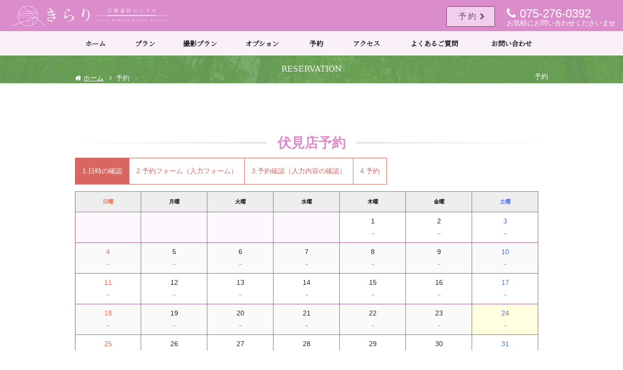

--- FILE ---
content_type: text/html; charset=UTF-8
request_url: https://kyoto-kirari.jp/reservation/?ymd=1709078400
body_size: 28447
content:
<!DOCTYPE html>
<html dir="ltr" lang="ja"
	prefix="og: https://ogp.me/ns#" >
<head>
<meta charset="UTF-8">
<title>予約 | 京都着物レンタルきらり</title>

		<!-- All in One SEO 4.2.2 -->
		<meta name="robots" content="max-image-preview:large" />
		<link rel="canonical" href="https://kyoto-kirari.jp/reservation/" />
		<meta property="og:locale" content="ja_JP" />
		<meta property="og:site_name" content="京都着物レンタルきらり | Keihan Train 30 seconds on foot from Fushimi Inari station. It&#039;s fun from the station soon!" />
		<meta property="og:type" content="article" />
		<meta property="og:title" content="予約 | 京都着物レンタルきらり" />
		<meta property="og:url" content="https://kyoto-kirari.jp/reservation/" />
		<meta property="article:published_time" content="2019-01-23T07:21:10+00:00" />
		<meta property="article:modified_time" content="2024-07-31T07:25:46+00:00" />
		<meta name="twitter:card" content="summary" />
		<meta name="twitter:title" content="予約 | 京都着物レンタルきらり" />
		<meta name="google" content="nositelinkssearchbox" />
		<script type="application/ld+json" class="aioseo-schema">
			{"@context":"https:\/\/schema.org","@graph":[{"@type":"WebSite","@id":"https:\/\/kyoto-kirari.jp\/#website","url":"https:\/\/kyoto-kirari.jp\/","name":"\u4eac\u90fd\u7740\u7269\u30ec\u30f3\u30bf\u30eb\u304d\u3089\u308a","description":"Keihan Train 30 seconds on foot from Fushimi Inari station. It's fun from the station soon!","inLanguage":"ja","publisher":{"@id":"https:\/\/kyoto-kirari.jp\/#organization"}},{"@type":"Organization","@id":"https:\/\/kyoto-kirari.jp\/#organization","name":"\u4eac\u90fd\u7740\u7269\u30ec\u30f3\u30bf\u30eb\u304d\u3089\u308a","url":"https:\/\/kyoto-kirari.jp\/"},{"@type":"BreadcrumbList","@id":"https:\/\/kyoto-kirari.jp\/reservation\/#breadcrumblist","itemListElement":[{"@type":"ListItem","@id":"https:\/\/kyoto-kirari.jp\/#listItem","position":1,"item":{"@type":"WebPage","@id":"https:\/\/kyoto-kirari.jp\/","name":"\u30db\u30fc\u30e0","description":"Keihan Train 30 seconds on foot from Fushimi Inari station. It's fun from the station soon!","url":"https:\/\/kyoto-kirari.jp\/"},"nextItem":"https:\/\/kyoto-kirari.jp\/reservation\/#listItem"},{"@type":"ListItem","@id":"https:\/\/kyoto-kirari.jp\/reservation\/#listItem","position":2,"item":{"@type":"WebPage","@id":"https:\/\/kyoto-kirari.jp\/reservation\/","name":"\u4e88\u7d04","url":"https:\/\/kyoto-kirari.jp\/reservation\/"},"previousItem":"https:\/\/kyoto-kirari.jp\/#listItem"}]},{"@type":"WebPage","@id":"https:\/\/kyoto-kirari.jp\/reservation\/#webpage","url":"https:\/\/kyoto-kirari.jp\/reservation\/","name":"\u4e88\u7d04 | \u4eac\u90fd\u7740\u7269\u30ec\u30f3\u30bf\u30eb\u304d\u3089\u308a","inLanguage":"ja","isPartOf":{"@id":"https:\/\/kyoto-kirari.jp\/#website"},"breadcrumb":{"@id":"https:\/\/kyoto-kirari.jp\/reservation\/#breadcrumblist"},"datePublished":"2019-01-23T07:21:10+09:00","dateModified":"2024-07-31T07:25:46+09:00"}]}
		</script>
		<!-- All in One SEO -->

<link rel='dns-prefetch' href='//s.w.org' />
<link rel="alternate" type="application/rss+xml" title="京都着物レンタルきらり &raquo; フィード" href="https://kyoto-kirari.jp/feed/" />
<link rel="alternate" type="application/rss+xml" title="京都着物レンタルきらり &raquo; コメントフィード" href="https://kyoto-kirari.jp/comments/feed/" />
<meta name="viewport" content="width=device-width,initial-scale=1.0" />
<!--[if lt IE 9]>
<script src="https://kyoto-kirari.jp/wp-content/themes/widgetstyle/js/html5shiv/html5shiv.min.js?ver=0.3.96"></script>
<![endif]-->
<link rel='stylesheet' id='sbi_styles-css'  href='https://kyoto-kirari.jp/wp-content/plugins/instagram-feed/css/sbi-styles.min.css?ver=6.0.5' type='text/css' media='all' />
<link rel='stylesheet' id='wp-block-library-css'  href='https://kyoto-kirari.jp/wp-includes/css/dist/block-library/style.min.css?ver=5.8.3' type='text/css' media='all' />
<link rel='stylesheet' id='bootstrap-css'  href='https://kyoto-kirari.jp/wp-content/themes/widgetstyle/bootstrap/css/bootstrap.min.css?ver=0.3.96' type='text/css' media='all' />
<link rel='stylesheet' id='widgetstyle-css'  href='https://kyoto-kirari.jp/wp-content/themes/widgetstyle/css/ws.style.css?ver=0.3.96' type='text/css' media='all' />
<link rel='stylesheet' id='mts_simple_booking_front_css-css'  href='https://kyoto-kirari.jp/wp-content/plugins/mts-simple-booking-c/css/mtssb-front.css?ver=5.8.3' type='text/css' media='all' />
<link rel='stylesheet' id='wsp-css'  href='https://kyoto-kirari.jp/wp-content/plugins/widgetstyleplus/css/wsp.style.css?ver=0.3.05' type='text/css' media='all' />
<link rel='stylesheet' id='kirari-css'  href='https://kyoto-kirari.jp/wp-content/themes/widgetstyle-kirari/css/style.kirari.css?ver=1.0.28' type='text/css' media='all' />
<script type='text/javascript' src='https://kyoto-kirari.jp/wp-includes/js/jquery/jquery.min.js?ver=3.6.0' id='jquery-core-js'></script>
<script type='text/javascript' src='https://kyoto-kirari.jp/wp-includes/js/jquery/jquery-migrate.min.js?ver=3.3.2' id='jquery-migrate-js'></script>
<link rel="alternate" hreflang="zh-TW" href="https://kyoto-kirari.jp/zh/reservation/" />
<link rel="alternate" hreflang="ja" href="https://kyoto-kirari.jp/reservation/" />
<link rel="icon" href="https://kyoto-kirari.jp/wp-content/uploads/2019/02/cropped-icon-32x32.png" sizes="32x32" />
<link rel="icon" href="https://kyoto-kirari.jp/wp-content/uploads/2019/02/cropped-icon-192x192.png" sizes="192x192" />
<link rel="apple-touch-icon" href="https://kyoto-kirari.jp/wp-content/uploads/2019/02/cropped-icon-180x180.png" />
<meta name="msapplication-TileImage" content="https://kyoto-kirari.jp/wp-content/uploads/2019/02/cropped-icon-270x270.png" />

<!-- Global site tag (gtag.js) - Google Ads: 761248407 -->
<script async src="https://www.googletagmanager.com/gtag/js?id=AW-761248407"></script>
<script>
  window.dataLayer = window.dataLayer || [];
  function gtag(){dataLayer.push(arguments);}
  gtag('js', new Date());

  gtag('config', 'AW-761248407');
</script>
		<style type="text/css" id="wp-custom-css">
			body p {
	font-size: 1.6rem
}

.widget_wsp_slick .slick__item__content img {
	    filter: drop-shadow(0px 3px 3px black);
}

/* header */
#global_header {
	display: flex;
	align-items: center;
	justify-content: space-between;
	background: #da8dca;
	padding: 0 15px;
}
@media screen and (max-width: 1023px) {	
	#global_header {
		flex-direction: column;
	}
}
.widget_area.widget_area--header {
	position: unset;
	transform: unset;
}
.site_logo {
	margin-left: 0
}
.lang {
	display: none;
}

/* footer */
.widget_area--footer {
	border-top: 5px solid #da8dca;
	background: #eee;
	color: #333;
	padding-top: 20px;
}
.widget_area--footer_nav .widget__title {
	color: #da8dca;	
}
.widget_area--footer_nav .widget__title::before {
    background: linear-gradient(-90deg, #da8dca, transparent);
}
.widget_area--footer_nav .widget__title::after {
    background: linear-gradient(90deg, #da8dca, transparent);
}
#global_footer_nav {
	background: #eee;
	color: #333;
}
#global_footer_nav a {
	color: #333 !important;
}
.widget_area--bottom .address.widget {
	background: #da8dca;
}

/* top */
.page #main_content h2 {
	margin-top: 4em;
	color: #da8dca;
	font-weight: 700;
}
.page #main_content h2:before {
    background: linear-gradient(-90deg, #da8dca, transparent);
}
.page #main_content h2:after {
    background: linear-gradient(90deg, #da8dca, transparent);
}

.columns-4 > .gallery {
	display: grid;
  grid-template-columns: repeat(4, minmax(0, 1fr));
	gap: 16px;
}
@media screen and (max-width: 1023px) {
	.columns-4 > .gallery {
		grid-template-columns: repeat(2, minmax(0, 1fr));
		gap: 16px;
	}
}
@media screen and (max-width: 480px) {
	.gallery {
			margin: 0 !important;
	}
	.gallery-size-thumbnail .gallery-item {
		    width: 100% !important;
    margin: 0 !important;
	}
}

.columns-4 .gallery-item {
	margin: 0 !important;
	width: 100%
}

.columns-4 .attachment-thumbnail {
	width: 100%
}		</style>
		</head>
<body class="page-template page-template-page-wide page-template-page-wide-php page page-id-20 page-parent ja ws_theme--child ws_mc--wide ws_page--reservation ws_post_type--page">
<div id="container" class="site_container">
<header class="site_header">
<div id="global_top">
<div class="accessibility">
	<ul>
		<li class="to_main_content"><a title="コンテンツへ" href="#main_content">コンテンツへ</a></li>
		<li class="to_nav"><a title="ナビゲーションへ" href="#global_nav">ナビゲーションへ</a></li>
		<li class="to_home"><a title="ホームへ" href="https://kyoto-kirari.jp/">ホームへ</a></li>
	</ul>
</div>



</div>
<div id="global_header">
<div class="site_logo">
	<a class="site_logo__anchor" href="https://kyoto-kirari.jp/"><img class="site_logo__image site_logo__image--pc" src="https://kyoto-kirari.jp/wp-content/uploads/2019/02/logo.svg" alt="京都着物レンタルきらり" width="1" height="1" /><img class="site_logo__image site_logo__image--mobile" src="https://kyoto-kirari.jp/wp-content/uploads/2019/02/logo.svg" alt="京都着物レンタルきらり" width="1" height="1" /></a>
</div>


<div class="widget_area widget_area--header">

<div id="text-3" class="header_link widget widget_text">
			<div class="textwidget"><div class="reservation"><a href="https://kyoto-kirari.jp/reservation/">予約</a></div>
<div class="tel"><span>075-276-0392</span><br />
お気軽にお問い合わせくださいませ</div>
<div class="lang"><a class="jp" href="/"><img loading="lazy" src="https://kyoto-kirari.jp/wp-content/uploads/2019/02/flag_jp.png" alt="日本語" width="30" height="20" /></a> <a class="zh" href="/zh/"><img loading="lazy" src="https://kyoto-kirari.jp/wp-content/uploads/2019/02/flag_zh.png" alt="中文" width="30" height="20" /></a></div>
</div>
		
</div>

</div>
</div>
<nav id="global_nav" class="site_nav">
<div class="site_nav__title"><span>メニュー</span></div>
<div class="site_nav__content site_nav__content--pc">
	<ul id="menu-g_nav" class="menu_header menu_header--normal"><li class="home menu-item menu-item-home"><a class="nav_menu_anchor" href="https://kyoto-kirari.jp/">ホーム</a></li>
<li class="plan menu-item"><a class="nav_menu_anchor" href="https://kyoto-kirari.jp/plan/">プラン</a></li>
<li class="menu-item"><a class="nav_menu_anchor" href="https://kyoto-kirari.jp/photo_plan/">撮影プラン</a></li>
<li class="option menu-item"><a class="nav_menu_anchor" href="https://kyoto-kirari.jp/option/">オプション</a></li>
<li class="reservation menu-item"><a class="nav_menu_anchor" href="https://kyoto-kirari.jp/reservation/fushimi/">予約</a></li>
<li class="access menu-item"><a class="nav_menu_anchor" href="https://kyoto-kirari.jp/access/">アクセス</a></li>
<li class="menu-item"><a class="nav_menu_anchor" href="https://kyoto-kirari.jp/qa/">よくあるご質問</a></li>
<li class="contact menu-item"><a class="nav_menu_anchor" href="https://kyoto-kirari.jp/contact/">お問い合わせ</a></li>
</ul>
</div>
<div class="site_nav__content site_nav__content--mobile">
	<input type="radio" name="site_nav_tab" id="site_nav_tab_open" />
	<input type="radio" name="site_nav_tab" id="site_nav_tab_close" checked />
	<div class="site_nav_tab_buttons">
		<label for="site_nav_tab_open" class="site_nav_tab_label site_nav_tab_label--open">メニュー<small class="site_nav_tab_label__small">menu</small></label>
		<label for="site_nav_tab_close" class="site_nav_tab_label site_nav_tab_label--close">メニュー<small class="site_nav_tab_label__small">menu</small></label>
	</div>
	<ul id="menu-mobile_nav" class="menu_mobile menu_mobile--custom"><li class="menu-item menu-item-home"><a class="nav_menu_anchor" href="https://kyoto-kirari.jp/">ホーム</a></li>
<li class="menu-item"><a class="nav_menu_anchor" href="https://kyoto-kirari.jp/plan/">プラン</a></li>
<li class="menu-item"><a class="nav_menu_anchor" href="https://kyoto-kirari.jp/photo_plan/">撮影プラン</a></li>
<li class="menu-item"><a class="nav_menu_anchor" href="https://kyoto-kirari.jp/option/">オプション</a></li>
<li class="menu-item"><a class="nav_menu_anchor" href="https://kyoto-kirari.jp/reservation/fushimi/">予約</a></li>
<li class="menu-item"><a class="nav_menu_anchor" href="https://kyoto-kirari.jp/access/">アクセス</a></li>
<li class="menu-item"><a class="nav_menu_anchor" href="https://kyoto-kirari.jp/contact/">お問い合わせ</a></li>
<li class="menu-item"><a class="nav_menu_anchor" href="https://kyoto-kirari.jp/privacy-policy/">プライバシーポリシー</a></li>
<li class="menu-item _archive menu-item-object-info"><a class="nav_menu_anchor" href="https://kyoto-kirari.jp/info/">お知らせ</a></li>
</ul></div>
</nav>
</header>
<div class="site_content">
<div id="global_content">
<div class="widget_area widget_area--site_content widget_area--site_content--header">

<div id="wsp_select_function-4" class="wsp_snippet_relation_page_title local widget widget_wsp_select_function">
<div class="wsp_snippet_relation_page_title__content widget_wsp_select_function__content">
<p class="relation_page_title__slug">reservation</p></div>
</div>

<div id="wsp_select_function-3" class="wsp_snippet_topic_path local widget widget_wsp_select_function">
<div class="wsp_snippet_topic_path__content widget_wsp_select_function__content">
<ol class="topic_path__list" itemscope itemtype="http://schema.org/BreadcrumbList">
<li class="home" itemprop="itemListElement" itemscope itemtype="https://schema.org/ListItem"><a itemprop="item" href="https://kyoto-kirari.jp/"><span itemprop="name">ホーム</span></a><meta itemprop="position" content="1" /></li>
<li itemprop="itemListElement" itemscope itemtype="https://schema.org/ListItem"><span itemprop="name">予約</span><meta itemprop="position" content="2" /></li>
</ol>
</div>
</div>

</div>
<div class="site_content__main">
<div id="main_content">


<main>
	<div class="section section--article">
		<article class="post-20 page type-page status-publish ja reservation" id="post-20">
						<header class="section__header">
				<h1 class="main__title" ws-slug="reservation">予約</h1>
			</header>
						<div class="section__content main__content">
				<h2>伏見店予約</h2>
<div><table class="formstep">
<tr>
<td class="step1 thisstep">1.日時の確認</td>
<td class="step2">2.予約フォーム（入力フォーム）</td>
<td class="step3">3.予約確認（入力内容の確認）</td>
<td class="step4">4.予約</td>
</tr>
</table>

	<div class="monthly-calendar">
	<table>
				<caption>2026年1月</caption>
		<thead>
		<tr>
			<th class="week-title sun">日曜</th><th class="week-title mon">月曜</th><th class="week-title tue">火曜</th><th class="week-title wed">水曜</th><th class="week-title thu">木曜</th><th class="week-title fri">金曜</th><th class="week-title sat">土曜</th>		</tr>
		</thead>

		<tr>
<td class="day-box no-day">&nbsp;</td>
<td class="day-box no-day">&nbsp;</td>
<td class="day-box no-day">&nbsp;</td>
<td class="day-box no-day">&nbsp;</td>
<td class="day-box thu disable"><div class="day-number">1</div><div class="calendar-mark">－</div></td>
<td class="day-box fri disable"><div class="day-number">2</div><div class="calendar-mark">－</div></td>
<td class="day-box sat disable"><div class="day-number">3</div><div class="calendar-mark">－</div></td>
</tr>
<tr>
<td class="day-box sun disable"><div class="day-number">4</div><div class="calendar-mark">－</div></td>
<td class="day-box mon disable"><div class="day-number">5</div><div class="calendar-mark">－</div></td>
<td class="day-box tue disable"><div class="day-number">6</div><div class="calendar-mark">－</div></td>
<td class="day-box wed disable"><div class="day-number">7</div><div class="calendar-mark">－</div></td>
<td class="day-box thu disable"><div class="day-number">8</div><div class="calendar-mark">－</div></td>
<td class="day-box fri disable"><div class="day-number">9</div><div class="calendar-mark">－</div></td>
<td class="day-box sat disable"><div class="day-number">10</div><div class="calendar-mark">－</div></td>
</tr>
<tr>
<td class="day-box sun disable"><div class="day-number">11</div><div class="calendar-mark">－</div></td>
<td class="day-box mon disable"><div class="day-number">12</div><div class="calendar-mark">－</div></td>
<td class="day-box tue disable"><div class="day-number">13</div><div class="calendar-mark">－</div></td>
<td class="day-box wed disable"><div class="day-number">14</div><div class="calendar-mark">－</div></td>
<td class="day-box thu disable"><div class="day-number">15</div><div class="calendar-mark">－</div></td>
<td class="day-box fri disable"><div class="day-number">16</div><div class="calendar-mark">－</div></td>
<td class="day-box sat disable"><div class="day-number">17</div><div class="calendar-mark">－</div></td>
</tr>
<tr>
<td class="day-box sun disable"><div class="day-number">18</div><div class="calendar-mark">－</div></td>
<td class="day-box mon disable"><div class="day-number">19</div><div class="calendar-mark">－</div></td>
<td class="day-box tue disable"><div class="day-number">20</div><div class="calendar-mark">－</div></td>
<td class="day-box wed disable"><div class="day-number">21</div><div class="calendar-mark">－</div></td>
<td class="day-box thu disable"><div class="day-number">22</div><div class="calendar-mark">－</div></td>
<td class="day-box fri disable"><div class="day-number">23</div><div class="calendar-mark">－</div></td>
<td class="day-box sat disable today"><div class="day-number">24</div><div class="calendar-mark">－</div></td>
</tr>
<tr>
<td class="day-box sun vacant"><div class="day-number">25</div><div class="calendar-mark"><a class="calendar-daylink" href="https://kyoto-kirari.jp/reservation/?ymd=1769299200">○</a></div></td>
<td class="day-box mon vacant"><div class="day-number">26</div><div class="calendar-mark"><a class="calendar-daylink" href="https://kyoto-kirari.jp/reservation/?ymd=1769385600">○</a></div></td>
<td class="day-box tue vacant"><div class="day-number">27</div><div class="calendar-mark"><a class="calendar-daylink" href="https://kyoto-kirari.jp/reservation/?ymd=1769472000">○</a></div></td>
<td class="day-box wed vacant"><div class="day-number">28</div><div class="calendar-mark"><a class="calendar-daylink" href="https://kyoto-kirari.jp/reservation/?ymd=1769558400">○</a></div></td>
<td class="day-box thu vacant"><div class="day-number">29</div><div class="calendar-mark"><a class="calendar-daylink" href="https://kyoto-kirari.jp/reservation/?ymd=1769644800">○</a></div></td>
<td class="day-box fri vacant"><div class="day-number">30</div><div class="calendar-mark"><a class="calendar-daylink" href="https://kyoto-kirari.jp/reservation/?ymd=1769731200">○</a></div></td>
<td class="day-box sat vacant"><div class="day-number">31</div><div class="calendar-mark"><a class="calendar-daylink" href="https://kyoto-kirari.jp/reservation/?ymd=1769817600">○</a></div></td>
		</tr>
	</table>
		<div class="monthly-prev-next">
		<div class="monthly-prev"><span class="no-link">2025年12月</span></div>
		<div class="monthly-next"><a href="https://kyoto-kirari.jp/reservation/?ym=2026-2">2026年02月</a></div>
		<br style="clear:both" />
	</div>


	</div><!-- reservation-table -->
	
</div>
<div class="box_highlight">
<p><strong>注意事項</strong></p>
<ul>
	<li>団体様、又は人数が多い予約</li>
	<li>当日・前日の予約</li>
</ul>
<p>の場合は、電話にてお問い合わせください。</p>
<p>又、×の時間帯でも可能な限り対応させていただきますので、電話にてお問い合わせください。</p>
<p>ご予約は、16時を最終受付とさせていただいております。</p>
</div>			</div>
		</article>
	</div>
</main>


</div>
</div>


<div class="widget_area widget_area--site_content widget_area--site_content--footer">

<div id="text-9" class="local widget widget_text">
			<div class="textwidget"><div style="display: flex; justify-content: center;">
<div style="padding: 12px; border: 1px solid #a55a9a;">
<p>現在、きらりでは着付け師、美容師の方を募集しております。<br />
詳細は、お電話にてご説明しますので、ご気軽にお電話ください。<br />
電話番号：<a href="tel:075-276-0392">075-276-0392</a></p>
</div>
</div>
</div>
		
</div>

</div>

</div>
</div>
<footer class="site_footer">
<div id="global_footer">
<div class="to_page_top">
	<a class="to_page_top__anchor" href="#container">このページの先頭へ</a>
</div>

<div class="widget_area widget_area--footer">

<div id="wsp_select_function-5" class="wsp_snippet_topic_path local widget widget_wsp_select_function">
<div class="wsp_snippet_topic_path__content widget_wsp_select_function__content">
<ol class="topic_path__list">
<li class="home" itemprop="itemListElement"><a href="https://kyoto-kirari.jp/"><span>ホーム</span></a><meta itemprop="position" content="1" /></li>
<li itemprop="itemListElement"><span>予約</span><meta itemprop="position" content="2" /></li>
</ol>
</div>
</div>

</div>
</div>

<nav id="global_footer_nav" class="site_footer_nav">
<div class="widget_area widget_area--footer_nav widget_area--footer_nav--columns3">

<div id="nav_menu-2" class="widget widget_nav_menu">
<div class="menu-f_nav_01-container"><ul id="menu-f_nav_01" class="menu"><li class="menu-item menu-item-home"><a class="nav_menu_anchor" href="https://kyoto-kirari.jp/">ホーム</a></li>
<li class="menu-item"><a class="nav_menu_anchor" href="https://kyoto-kirari.jp/access/">アクセス</a></li>
<li class="menu-item"><a class="nav_menu_anchor" href="https://kyoto-kirari.jp/qa/">よくあるご質問</a></li>
<li class="menu-item"><a class="nav_menu_anchor" href="https://kyoto-kirari.jp/contact/">お問い合わせ</a></li>
<li class="menu-item"><a class="nav_menu_anchor" href="https://kyoto-kirari.jp/privacy-policy/">プライバシーポリシー</a></li>
<li class="menu-item _archive menu-item-object-info"><a class="nav_menu_anchor" href="https://kyoto-kirari.jp/info/">お知らせ</a></li>
</ul></div>
</div>

<div id="nav_menu-3" class="widget widget_nav_menu">
<h2 class="widget__title">着物レンタル</h2>
<div class="menu-f_nav_02-container"><ul id="menu-f_nav_02" class="menu"><li class="menu-item"><a class="nav_menu_anchor" href="https://kyoto-kirari.jp/reservation/fushimi/">予約</a></li>
<li class="menu-item"><a class="nav_menu_anchor" href="https://kyoto-kirari.jp/plan/">プラン</a></li>
<li class="menu-item"><a class="nav_menu_anchor" href="https://kyoto-kirari.jp/photo_plan/">撮影プラン</a></li>
<li class="menu-item"><a class="nav_menu_anchor" href="https://kyoto-kirari.jp/option/">オプション</a></li>
</ul></div>
</div>

<div id="text-6" class="card widget widget_text">
			<div class="textwidget"><p>きらりで使えるクレジットカードと電子マネー</p>
<p><img loading="lazy" class="alignnone size-wsp_mobile wp-image-134" src="https://kyoto-kirari.jp/wp-content/uploads/2019/02/card-480x133.png" alt="" width="480" height="133" srcset="https://kyoto-kirari.jp/wp-content/uploads/2019/02/card-480x133.png 480w, https://kyoto-kirari.jp/wp-content/uploads/2019/02/card-300x83.png 300w, https://kyoto-kirari.jp/wp-content/uploads/2019/02/card.png 655w" sizes="(max-width: 480px) 100vw, 480px" /></p>
</div>
		
</div>
</div>
</nav>
<div id="global_bottom">

<div class="widget_area widget_area--bottom">

<div id="text-5" class="address widget widget_text">
			<div class="textwidget"><div style="padding: 1em; text-align: center;">※2024年7月1日（月）より新店舗にて営業を開始いたします。</div>
<div class="c-flexbox c-flexbox--3">
<div class="c-flexbox__item"><img class="alignnone size-full wp-image-73" src="https://kyoto-kirari.jp/wp-content/uploads/2019/02/logo_footer.svg" alt="" /></div>
<div class="c-flexbox__item"><iframe loading="lazy" style="border: 0;" src="https://www.google.com/maps/embed?pb=!1m18!1m12!1m3!1d3269.541079044558!2d135.76813847596944!3d34.96810937282585!2m3!1f0!2f0!3f0!3m2!1i1024!2i768!4f13.1!3m3!1m2!1s0x60010f4003f6380b%3A0x69bcb95146ce1ef7!2z44CSNjEyLTA4MDcg5Lqs6YO95bqc5Lqs6YO95biC5LyP6KaL5Yy65rex6I2J56iy6I235Lit5LmL55S677yW77yQIOODjuODvOOCtuODs-ODqeOCpOODhO-8kg!5e0!3m2!1sja!2sjp!4v1719549807766!5m2!1sja!2sjp" frameborder="0" allowfullscreen=""></iframe></div>
<div class="c-flexbox__item">
<address>
<table>
<tbody>
<tr>
<th>店名</th>
<td>京都着物レンタルきらり　伏見店</td>
</tr>
<tr>
<th>所在地</th>
<td>〒612-0807<br />
京都府京都市伏見区深草稲荷中之町60 1階</td>
</tr>
<tr>
<th>電話番号</th>
<td>075-276-0392</td>
</tr>
<tr>
<th>営業時間</th>
<td>9時00分〜18時00分<br />
予約受付時間は16時まで<br />
返却時間17時30分まで</td>
</tr>
<tr>
<th>定休日</th>
<td>年中無休</td>
</tr>
<tr>
<th>最寄駅</th>
<td>JR奈良線 稲荷駅<br />
京阪本線 伏見稲荷駅<br />
市営バス・京阪バス 稲荷大社前</td>
</tr>
</tbody>
</table>
</address>
</div>
</div>
</div>
		
</div>

<div id="wsp_select_function-2" class="wsp_snippet_copyright widget widget_wsp_select_function">
<div class="wsp_snippet_copyright__content widget_wsp_select_function__content">
<div>copyright &copy; 2019 - 2026 京都着物レンタルきらり.</div></div>
</div>

<div id="text-8" class="is-mobile popup widget widget_text">
			<div class="textwidget"><p><a href="tel:075-276-0392">tel:075-276-0392</a> <a class="link" href="https://kyoto-kirari.jp/reservation/">予約</a></p>
</div>
		
</div>

</div>
</div>
</footer>
</div>

		<!-- GA Google Analytics @ https://m0n.co/ga -->
		<script>
			(function(i,s,o,g,r,a,m){i['GoogleAnalyticsObject']=r;i[r]=i[r]||function(){
			(i[r].q=i[r].q||[]).push(arguments)},i[r].l=1*new Date();a=s.createElement(o),
			m=s.getElementsByTagName(o)[0];a.async=1;a.src=g;m.parentNode.insertBefore(a,m)
			})(window,document,'script','https://www.google-analytics.com/analytics.js','ga');
			ga('create', 'UA-134609132-1', 'auto');
			ga('send', 'pageview');
		</script>

	<!-- Instagram Feed JS -->
<script type="text/javascript">
var sbiajaxurl = "https://kyoto-kirari.jp/wp-admin/admin-ajax.php";
</script>
<link rel='stylesheet' id='widgetstyle_footer-css'  href='https://kyoto-kirari.jp/wp-content/themes/widgetstyle/css/ws.footer.style.css?ver=0.3.96' type='text/css' media='all' />
<link rel='stylesheet' id='fontawesome-css'  href='https://kyoto-kirari.jp/wp-content/themes/widgetstyle/font/font-awesome-4.7.0/css/font-awesome.min.css?ver=0.3.96' type='text/css' media='all' />
<link rel='stylesheet' id='wsp--lightbox-css'  href='https://kyoto-kirari.jp/wp-content/plugins/widgetstyleplus/js/jquery/lightbox/css/lightbox.min.css?ver=0.3.05' type='text/css' media='all' />
<link rel='stylesheet' id='wsp--slick-css'  href='https://kyoto-kirari.jp/wp-content/plugins/widgetstyleplus/js/jquery/slick/css/slick.css?ver=0.3.05' type='text/css' media='all' />
<link rel='stylesheet' id='googlefont-css'  href='https://fonts.googleapis.com/css?family=Noto+Serif+JP&#038;ver=1.0.28' type='text/css' media='all' />
<script type='text/javascript' src='https://kyoto-kirari.jp/wp-content/plugins/widgetstyleplus/js/jquery/masonry/masonry.pkgd.min.js?ver=0.3.05' id='wsp_js--masonry-js'></script>
<script type='text/javascript' src='https://kyoto-kirari.jp/wp-content/plugins/widgetstyleplus/js/jquery/lightbox/js/lightbox.min.js?ver=0.3.05' id='wsp_js--lightbox-js'></script>
<script type='text/javascript' src='https://kyoto-kirari.jp/wp-content/plugins/widgetstyleplus/js/jquery/slick/slick.min.js?ver=0.3.05' id='wsp_js--slick-js'></script>
<script type='text/javascript' src='https://kyoto-kirari.jp/wp-content/plugins/widgetstyleplus/js/jquery/functions.min.js?ver=0.3.05' id='wsp_js--functions-js'></script>
<script type='text/javascript' src='https://kyoto-kirari.jp/wp-content/themes/widgetstyle/js/jquery/functions.min.js?ver=0.3.96' id='ws_js--functions-js'></script>
<script type='text/javascript' src='https://kyoto-kirari.jp/wp-content/themes/widgetstyle/js/modernizr/modernizr.min.js?ver=0.3.96' id='modernizr-js'></script>
<script type='text/javascript' src='https://kyoto-kirari.jp/wp-content/themes/widgetstyle-kirari/js/functions.min.js?ver=1.0.28' id='kirari_js--functions-js'></script>
</body>
</html>

--- FILE ---
content_type: text/css
request_url: https://kyoto-kirari.jp/wp-content/themes/widgetstyle-kirari/css/style.kirari.css?ver=1.0.28
body_size: 19375
content:
#global_header{background-color:#a55b9a;color:#fff;padding:0}.site_logo{padding:8px}.site_logo img{width:320px}@media screen and (max-width: 1023px){#global_header{padding-right:12px;padding-left:12px;margin-right:-12px;margin-left:-12px}}@media all and (min-width: 1024px){.site_logo{text-align:left}}@media screen and (max-width: 1023px){#global_nav{margin-top:16px;margin-bottom:8px}}@media all and (min-width: 1024px){.site_nav a{padding-top:4px;padding-bottom:4px;font-family:'Noto Serif JP', serif}.site_nav a:hover{color:#a55b9a !important}.site_nav__content{padding-top:4px;padding-bottom:4px;background-color:rgba(250,239,248,0.92);width:100%;max-width:inherit}#global_nav.reach_window--top .site_nav__content{position:fixed;top:0;left:auto;right:auto}#global_nav.reach_window--top .menu_header{background-image:url(../img/nav-kirari.png);background-repeat:no-repeat;background-position:0 5px;padding-left:140px}#global_nav .menu_header{width:972px;margin:0 auto}#global_nav .menu_header>li{min-width:5em}}#main_content img{display:inline-block;box-shadow:1px 1px 8px 0 rgba(150,150,150,0.6)}#main_content .dummy_image{background-image:url(../img/image_none.webp);background-size:cover;border:none;box-shadow:1px 1px 8px 0 rgba(150,150,150,0.6)}.no-webp #main_content .dummy_image{background-image:url(../img/image_none.jpg)}#main_content .box_highlight{background-color:#eee;border:1px solid #ddd;padding:8px 12px;margin:16px 0}#main_content .recheck{margin-top:16px;margin-bottom:16px;padding:0 12px 0 28px;background-color:#ffe4ff;border:1px solid #A55B9A}#global_footer .to_page_top a{background-color:rgba(255,255,255,0.9);color:rgba(90,40,82,0.9);border-color:rgba(90,40,82,0.9)}#global_footer .to_page_top a:hover{color:rgba(255,255,255,0.9);background-color:rgba(90,40,82,0.9)}#global_footer_nav{background-color:#6DA55B;padding-bottom:24px;color:#fff}#global_footer_nav a{color:#fff !important}@media screen and (max-width: 1023px){#global_footer_nav{padding-right:12px;padding-left:12px;margin-right:-12px;margin-left:-12px}}.widget_area--header .header_link .reservation a{display:block;padding:8px 20px 8px 24px;background-color:#F1CEEC;color:#723F6A;text-decoration:none;font-size:16px;font-size:1.6rem;letter-spacing:4px;border:1px solid #723F6A;border-radius:3px}.widget_area--header .header_link .reservation a:after{content:"\f054";display:inline-block;font-family:"FontAwesome";margin-left:4px;font-size:14px;font-size:1.4rem;letter-spacing:0}.widget_area--header .header_link .reservation a:hover{background-color:#723F6A;color:#fff}.widget_area--header .header_link .tel span{font-size:24px;font-size:2.4rem}.widget_area--header .header_link .tel span:before{content:"\f095";display:inline-block;font-family:"FontAwesome";margin-right:8px}.widget_area--header .header_link .lang a{color:#fff;text-decoration:none;display:inline-block;margin-left:8px;line-height:1}.widget_area--header .header_link .lang img{vertical-align:bottom}@media screen and (max-width: 1023px){.widget_area--header{padding-top:12px;padding-bottom:12px}.widget_area--header:after{content:".";display:block;clear:both;height:0;overflow:hidden}.widget_area--header .header_link{margin:0}.widget_area--header .header_link .reservation{float:left;margin-top:4px}.widget_area--header .header_link .tel{float:right;margin-top:6px;line-height:1}.widget_area--header .header_link .tel a{color:#fff !important}.widget_area--header .header_link .lang{clear:both;padding-top:12px;text-align:right}}@media all and (min-width: 1024px){.widget_area--header{position:absolute;left:50%;top:8px;-webkit-transform:translateX(-100px);transform:translateX(-100px)}.widget_area--header .header_link{margin:0}.widget_area--header .header_link div{margin:0;float:left}.widget_area--header .header_link .reservation{margin-top:4px}.widget_area--header .header_link .tel{margin-top:6px;margin-left:24px;line-height:1}.widget_area--header .header_link .lang{margin-top:6px;margin-left:24px}}.ws_post_type--info .widget_area--site_content--header,.ws_post_type--page .widget_area--site_content--header{background-color:#6DA55B;color:#FFF;background-image:url(../img/contentheaderbg.jpg);background-repeat:no-repeat;background-position:left bottom}.ws_post_type--info .widget_area--site_content--header a,.ws_post_type--page .widget_area--site_content--header a{color:#fff !important}.ws_post_type--info .widget_area--site_content--header .wsp_snippet_relation_page_title,.ws_post_type--page .widget_area--site_content--header .wsp_snippet_relation_page_title{margin-top:0;padding:20px 0 0;font-size:24px;text-align:center;line-height:1}.ws_post_type--info .widget_area--site_content--header .wsp_snippet_topic_path,.ws_post_type--page .widget_area--site_content--header .wsp_snippet_topic_path{margin-top:0}@media screen and (max-width: 1023px){.ws_post_type--info .widget_area--site_content--header,.ws_post_type--page .widget_area--site_content--header{padding-right:12px;padding-left:12px;margin-right:-12px;margin-left:-12px}.home.page .widget_area--site_content--header .widget_wsp_slick .slick__item__content{opacity:1;position:absolute;top:50%;left:50%;-webkit-transform:translate(-50%, -50%);transform:translate(-50%, -50%);width:50%}}.widget_area--footer{border-top:1px solid #B2A674;margin-top:36px}.widget_area--footer:after{content:".";display:block;clear:both;height:0;overflow:hidden}.widget_area--footer .wsp_snippet_topic_path{margin-top:4px;margin-bottom:4px}@media screen and (max-width: 1023px){.widget_area--footer{padding-right:12px;padding-left:12px;margin-right:-12px;margin-left:-12px}}.widget_area--footer_nav .widget{margin-top:24px}.widget_area--footer_nav .widget__title{margin-top:4px;color:#2D581F;display:flex;align-items:center}.widget_area--footer_nav .widget__title:before,.widget_area--footer_nav .widget__title:after{content:"";flex-grow:1;height:1px;display:block}.widget_area--footer_nav .widget__title:before{margin-right:.8em;background:linear-gradient(-90deg, #2D581F, transparent)}.widget_area--footer_nav .widget__title:after{margin-left:.8em;background:linear-gradient(90deg, #2D581F, transparent)}.widget_area--footer_nav .card.widget_text{background-color:#fff;width:400px;color:#222}.widget_area--footer_nav .card.widget_text p{margin:12px;text-align:center}.widget_area--bottom .address.widget{background-color:#a55b9a;color:#fff;margin-top:0}.widget_area--bottom .address.widget a{color:#fff}.widget_area--bottom address table,.widget_area--bottom address tr,.widget_area--bottom address th,.widget_area--bottom address td{border:none !important;background-color:inherit !important;color:#fff}.widget_area--bottom address th{white-space:nowrap}.widget_area--bottom .wsp_snippet_copyright{margin-top:0}@media screen and (max-width: 1023px){.widget_area--bottom .address.widget{padding-top:12px;padding-right:12px;padding-left:12px;padding-bottom:12px;margin-right:-12px;margin-left:-12px}.widget_area--bottom .address.widget img{width:160px;display:block;margin:0 auto 12px}.widget_area--bottom .address.widget iframe{width:100%;height:280px}.widget_area--bottom .popup.widget{margin-right:-12px;margin-left:-12px}.widget_area--bottom .popup.widget .textwidget{position:fixed;left:0;bottom:0;width:100%;min-height:12px;background-color:rgba(116,63,107,0.72);text-align:center}.widget_area--bottom .popup.widget .textwidget a{color:#723F6A;background-color:#fff;display:inline-block;margin:12px;padding:6px 12px;text-decoration:none;border-radius:16px;text-transform:uppercase}.widget_area--bottom .popup.widget .textwidget a.link:after{content:"\f054";display:inline-block;font-family:"FontAwesome";margin-left:4px;font-size:14px;font-size:1.4rem;letter-spacing:0}}@media all and (min-width: 1024px){.widget_area--bottom .address.widget .textwidget{width:972px;margin-right:auto;margin-left:auto;padding-bottom:8px}.widget_area--bottom .address.widget img{width:200px}.widget_area--bottom .address.widget iframe{width:350px;height:280px}.widget_area--bottom .address.widget .c-flexbox__item{width:350px}.widget_area--bottom .address.widget .c-flexbox__item:nth-child(1){width:200px}}.page #main_content .section{margin-top:-22px}.page #main_content .section__header{height:16px}.page #main_content .main__title{text-transform:uppercase;font-size:14px;font-size:1.4rem;margin:0 -336px 24px 0;padding:0;color:#fff;float:right}.page #main_content h2{color:#582851;display:flex;align-items:center;text-align:center}.page #main_content h2:before,.page #main_content h2:after{content:"";flex-grow:1;height:1px;display:block;min-width:12px}.page #main_content h2:before{margin-right:.8em;background:linear-gradient(-90deg, #A55B9A, transparent)}.page #main_content h2:after{margin-left:.8em;background:linear-gradient(90deg, #A55B9A, transparent)}.page #main_content h3{margin-top:16px;margin-bottom:12px;color:#a55b9a}.page.ws_mc--wide #main_content .main__title{margin-right:0}.ws_page--access table,.ws_page--contact table{width:100%}.ws_page--access table tr,.ws_page--access table th,.ws_page--access table td,.ws_page--contact table tr,.ws_page--contact table th,.ws_page--contact table td{border-color:#2D581F;border-right:none;border-left:none}.ws_page--access table th,.ws_page--contact table th{white-space:nowrap}.ws_page--access table th,.ws_page--contact table th{background-color:#6DA55B;color:#fff}@media screen and (max-width: 1023px){.ws_page--contact .contact_form table{width:100%}.ws_page--contact .contact_form table th,.ws_page--contact .contact_form table td{margin-top:-1px;display:block}.ws_page--contact .contact_form table input[type="text"],.ws_page--contact .contact_form table input[type="email"],.ws_page--contact .contact_form table textarea{width:90%}}@media all and (min-width: 1024px){.ws_page--contact .contact_form input[type="text"],.ws_page--contact .contact_form input[type="email"],.ws_page--contact .contact_form textarea{width:400px}}.home.page #main_content .link_button{border-color:#D86762;background-color:#D86762;color:#fff;font-size:16px;font-size:1.6rem;-webkit-border-radius:3px;-moz-border-radius:3px;-ms-border-radius:3px;-o-border-radius:3px;border-radius:3px;background:-webkit-linear-gradient(top, rgba(217,104,98,0.85), #d96862);background:-moz-linear-gradient(top, rgba(217,104,98,0.85), #d96862);background:-ms-linear-gradient(top, rgba(217,104,98,0.85), #d96862);background:-o-linear-gradient(top, rgba(217,104,98,0.85), #d96862);background:linear-gradient(top, rgba(217,104,98,0.85), #d96862)}.home.page #main_content .link_button:hover{background-color:#fff;background:-webkit-linear-gradient(top, rgba(217,104,98,0.05), rgba(217,104,98,0.2));background:-moz-linear-gradient(top, rgba(217,104,98,0.05), rgba(217,104,98,0.2));background:-ms-linear-gradient(top, rgba(217,104,98,0.05), rgba(217,104,98,0.2));background:-o-linear-gradient(top, rgba(217,104,98,0.05), rgba(217,104,98,0.2));background:linear-gradient(top, rgba(217,104,98,0.05), rgba(217,104,98,0.2));color:#D86762}.home.page #main_content .link_button:after{font-family:"FontAwesome";content:"\f054";display:inline-block;margin-left:8px}.home.page #main_content #movie{width:100%;text-align:center}.home.page #main_content #mv-movie{width:100%;max-width:1280px}@media screen and (max-width: 1023px){.home.page .widget_wsp_slick{margin-top:0;margin-right:-12px;margin-left:-12px}}@media all and (min-width: 1024px){.home.page .widget_wsp_slick{margin-top:0}.home.page .widget_wsp_slick .slick__item__content{opacity:1;font-size:60px;color:#fff;text-align:center;top:45%}.home.page .widget_wsp_slick .slick__item__content.ci01 img{width:600px}.home.page .widget_wsp_slick .slick-dots{bottom:6px;z-index:1000;position:absolute;height:36px}.home.page .widget_wsp_slick .slick-dots button:before{color:#fff}.home.page #main_content #mv-movie{min-height:400px}}.formstep tr,.formstep th,.formstep td{border-color:#D86762 !important;color:#D86762}.formstep td.thisstep{background-color:#D86762;color:#fff}.monthly-calendar tr,.monthly-calendar th,.monthly-calendar td{border-color:#A55B9A !important}.monthly-calendar thead{background-color:#F1CEEC}.monthly-calendar th,.monthly-calendar td{text-align:center}.monthly-calendar .week-title.sun,.monthly-calendar .day-box.sun .day-number{color:#ff6347}.monthly-calendar .week-title.sat,.monthly-calendar .day-box.sat .day-number{color:#4169e1}.monthly-calendar .day-box.holiday .day-number{color:#B25D59}.monthly-calendar .day-box.no-day{background-color:#fff7ff}.monthly-calendar .day-box.today{background-color:#ffffe0}.monthly-prev,.monthly-next{background-color:#B25D59;border-color:#8e4a47;color:#fff}.monthly-prev a,.monthly-next a{color:#fff}.monthly-prev:before{font-family:"FontAwesome";content:"\f104";display:inline-block;margin-right:8px}.monthly-next:after{font-family:"FontAwesome";content:"\f105";display:inline-block;margin-left:8px}.day-calendar table{border:none;border-collapse:separate;border-spacing:1px 5px}.day-calendar th,.day-calendar td{text-align:center;padding:4px 0 !important;vertical-align:middle}.day-calendar tr,.day-calendar th,.day-calendar td{border-color:#ffe3d8 !important}.day-calendar thead{background-color:#ffe3d8 !important}.day-calendar tbody th{background-color:#fff !important}.day-calendar th.day-left{-moz-border-radius-topleft:10px;-moz-border-radius-bottomleft:10px;border-top-left-radius:10px;border-bottom-left-radius:10px;border:1px solid #dddddd;line-height:2.5rem}.day-calendar th.day-right{-moz-border-radius-topright:10px;-moz-border-radius-bottomright:10px;border-top-right-radius:10px;border-bottom-right-radius:10px;border:1px solid #dddddd}.day-calendar td.day-right{-moz-border-radius-topright:10px;-moz-border-radius-bottomright:10px;border-top-right-radius:10px;border-bottom-right-radius:10px;border:1px solid #dddddd}.content-form fieldset{border:1px solid #f889e7;padding:10px 10px 4px 10px;margin:0 0 20px}.content-form legend{font-weight:bold;padding:0 5px;color:#a55b9a}.content-form table{border:none;border-spacing:5px;margin:0 0 5px 0}.content-form th,.content-form td{padding:2px;vertical-align:middle;border-color:#ffc8ff !important}.content-form th{line-height:2.2rem;padding-right:10px;text-align:right;vertical-align:top;background-color:#ffedff !important}.content-form input,.content-form textarea{padding:3px;margin-bottom:3px}.content-form button{padding:8px 16px;border:1px solid #bbb;background-color:#ddd}.content-form .content-text.small{width:3rem}.content-form .input-number label{display:inline-block}.content-form .input-number span{display:inline-block}.content-form input.right{text-align:right}.content-form input#client-address1{margin-bottom:8px}.content-form input.booking-option-number{text-align:right;width:3rem}.content-form label.field-item{margin-right:0.4rem}.content-form label.field-item input{margin-right:0.15rem}.content-form select{padding:0.1rem 0.15rem}.action-button button{padding:8px 16px;border:1px solid #bbb;background-color:#ddd}.widget_mtssb_calendar_widget .action-button button{display:none}.widget_mtssb_calendar_widget .day-calendar h2{color:#95567D;font-size:30px;font-size:3.0rem}.widget_mtssb_calendar_widget .monthly-back{text-align:center;display:none}.widget_mtssb_calendar_widget .monthly-back a{display:inline-block;padding:8px 16px;border:1px solid #bbb;background-color:#ddd;color:#111;text-decoration:none}.page .c-flexbox--planoption h2{margin-top:0;font-size:18px;font-size:1.8rem}.page .c-flexbox--planoption a:after{content:"\f0d7";display:inline-block;font-family:"FontAwesome";margin-left:4px}.ws_page--plan h3,.ws_page--photo_plan h3,.ws_page--option h3{border-top:1px solid #A55B9A;border-bottom:1px solid #A55B9A;text-align:center;padding:8px}.ws_page--plan table,.ws_page--photo_plan table,.ws_page--option table{width:100%}.ws_page--plan table thead,.ws_page--photo_plan table thead,.ws_page--option table thead{background-color:#ffedff}.ws_page--plan table tbody tr,.ws_page--plan table tbody th,.ws_page--plan table tbody td,.ws_page--photo_plan table tbody tr,.ws_page--photo_plan table tbody th,.ws_page--photo_plan table tbody td,.ws_page--option table tbody tr,.ws_page--option table tbody th,.ws_page--option table tbody td{background-color:#fff}.ws_page--plan table tbody th,.ws_page--photo_plan table tbody th,.ws_page--option table tbody th{width:50%}.ws_page--plan table tr,.ws_page--plan table th,.ws_page--plan table td,.ws_page--photo_plan table tr,.ws_page--photo_plan table th,.ws_page--photo_plan table td,.ws_page--option table tr,.ws_page--option table th,.ws_page--option table td{border-color:#ffc8ff}.ws_page--plan table th,.ws_page--plan table td,.ws_page--photo_plan table th,.ws_page--photo_plan table td,.ws_page--option table th,.ws_page--option table td{padding:6px}.ws_page--plan .plan_shop,.ws_page--photo_plan .plan_shop,.ws_page--option .plan_shop{color:#ac3535;display:inline-block;margin-right:8px;display:none}.ws_page--plan .set_lists,.ws_page--photo_plan .set_lists,.ws_page--option .set_lists{padding:0 12px 0 28px;background-color:#ffffe8;border:1px solid #B2A674}.ws_page--plan .c-flexbox--price .c-flexbox__item,.ws_page--photo_plan .c-flexbox--price .c-flexbox__item,.ws_page--option .c-flexbox--price .c-flexbox__item{position:relative;margin-top:0}.ws_page--plan .c-flexbox--price span,.ws_page--photo_plan .c-flexbox--price span,.ws_page--option .c-flexbox--price span{display:inline-block;padding:4px 12px 12px;border:1px solid #8e4a47;background-color:#B25D59;color:#fff;font-size:20px;font-size:2.0rem;min-width:4em;text-align:center;line-height:1.2}.ws_page--plan .c-flexbox--price p,.ws_page--photo_plan .c-flexbox--price p,.ws_page--option .c-flexbox--price p{margin:auto}.ws_page--plan .c-flexbox--price ~ .c-flexbox--price,.ws_page--photo_plan .c-flexbox--price ~ .c-flexbox--price,.ws_page--option .c-flexbox--price ~ .c-flexbox--price{margin-top:12px}.ws_page--plan .reservation_button,.ws_page--photo_plan .reservation_button,.ws_page--option .reservation_button{text-align:center}.ws_page--plan .reservation_button a,.ws_page--photo_plan .reservation_button a,.ws_page--option .reservation_button a{display:inline-block;padding:12px 24px;border:1px solid #964b66;background-color:#BC5E7F;color:#fff}.ws_page--plan .reservation_button a:after,.ws_page--photo_plan .reservation_button a:after,.ws_page--option .reservation_button a:after{font-family:"FontAwesome";content:"\f105";display:inline-block;margin-left:8px}.ws_page--plan .reservation_button a:hover,.ws_page--photo_plan .reservation_button a:hover,.ws_page--option .reservation_button a:hover{background-color:#cf678c}.ws_page--plan table strong,.ws_page--photo_plan table strong,.ws_page--option table strong{color:#ff1d1d}@media screen and (max-width: 971px){.page .c-flexbox--planoption h2{margin-top:12px}}@media all and (min-width: 972px){.ws_page--plan .c-flexbox--price .c-flexbox__item:nth-child(2),.ws_page--option .c-flexbox--price .c-flexbox__item:nth-child(2){text-align:right;margin-top:4px}}.widget_area--site_content--footer .widget_media_gallery.link .gallery-size-medium{margin:0}.widget_area--site_content--footer .widget_media_gallery.link .gallery-item{width:inherit !important}.widget_area--site_content--footer .widget_media_gallery.link .gallery{justify-content:center}.widget_area--site_content--footer .widget_media_gallery.link .gallery a{color:#fff}.widget_area--site_content--footer .widget_media_gallery.link .gallery .gallery-caption{height:100%;padding-top:24px}


--- FILE ---
content_type: text/css
request_url: https://kyoto-kirari.jp/wp-content/themes/widgetstyle/css/ws.footer.style.css?ver=0.3.96
body_size: 23931
content:
.pattern_grid{background-color:#358ed1;background-image:linear-gradient(rgba(255,255,255,0.1) 1px, transparent 1px),linear-gradient(90deg, rgba(255,255,255,0.1) 1px, transparent 1px);background-size:16px 16px,16px 16px;background-position:-1px -1px,-1px -1px}.badge--new{display:inline-block;line-height:48px;height:48px;width:48px;padding:0;-webkit-border-radius:50%;-moz-border-radius:50%;-ms-border-radius:50%;-o-border-radius:50%;border-radius:50%;text-align:center;background-color:#ffeb3b;color:#222;font-size:12px}@page{size:A4;margin:1cm 0.5cm}@media print{body{width:210mm}.site_logo__image--mobile,.site_nav__content--mobile,.to_page_top{display:none !important}}.to_page_top{clear:both;max-width:972px;margin-right:auto;margin-left:auto;text-align:right;padding-top:0;padding-bottom:0}.to_page_top__anchor{border:1px solid rgba(13,13,13,0.9);display:block;text-decoration:none;height:40px;width:40px;overflow:hidden;position:fixed;bottom:12px;margin-left:992px;z-index:100;-webkit-transition:all 0.5s;-moz-transition:all 0.5s;-ms-transition:all 0.5s;-o-transition:all 0.5s;transition:all 0.5s}.to_page_top__anchor:before{display:inline-block;font-family:"FontAwesome";content:"\f148";height:40px;width:40px;text-align:center;line-height:40px}.to_page_top__anchor:link,.to_page_top__anchor:visited{color:rgba(13,13,13,0.9);background-color:rgba(255,255,255,0.9)}.to_page_top__anchor:hover{color:rgba(255,255,255,0.9);background-color:rgba(13,13,13,0.9)}@media screen and (max-width: 971px){.to_page_top__anchor{bottom:40px;right:12px}}.copyright{clear:both;padding-top:16px;padding-bottom:16px;margin-top:36px;font-size:12px;font-size:1.2rem;text-align:center;text-transform:uppercase}.c-box_layer{position:relative}.c-box_layer .c-box_layer__front{position:absolute;z-index:11;width:100%;top:0}.c-box_layer .c-box_layer__higher{position:relative;z-index:10}.c-box_ghost{color:#FFF;background-color:rgba(0,0,0,0.5);padding:8px 16px;margin:16px 0}.c-box_ghost h2,.c-box_ghost h3{color:#fff}.c-box_ghost.c-box_ghost--white{color:#111;background-color:rgba(255,255,255,0.5)}.c-box_ghost.c-box_ghost--white h2,.c-box_ghost.c-box_ghost--white h3{color:#111}.c-box_centering{top:50%;-webkit-transform:translateY(-50%);-moz-transform:translateY(-50%);-ms-transform:translateY(-50%);-o-transform:translateY(-50%);transform:translateY(-50%);position:relative}.c-flexbox{display:-webkit-flex;display:-moz-flex;display:-ms-flex;display:-o-flex;display:flex;flex-wrap:wrap;width:100%}@media screen and (max-width: 971px){.c-flexbox .c-flexbox__item{width:100%}.c-flexbox .c-flexbox__item.c-flexbox__item--m2{width:calc((100% - 12px * 1 ) / 2)}}@media all and (min-width: 972px){.c-flexbox{margin-left:-36px;width:calc(100% + 36px)}.c-flexbox.c-flexbox--right{flex-direction:row-reverse}.c-flexbox.c-flexbox--center{justify-content:center}.c-flexbox .c-flexbox__item{margin-top:36px;margin-left:36px;width:calc((100% - 36px * 2 ) / 2)}.c-flexbox.c-flexbox--3 .c-flexbox__item{width:calc((100% - 36px * 3 ) / 3)}.c-flexbox.c-flexbox--3 .c-flexbox__item--s2{width:calc((100% - 36px * 3 ) / 3 * 2 + 36px)}.c-flexbox.c-flexbox--4 .c-flexbox__item{width:calc((100% - 36px * 4 ) / 4)}.c-flexbox.c-flexbox--4 .c-flexbox__item--s2{width:calc((100% - 36px * 4 ) / 4 * 2 + 36px)}.c-flexbox.c-flexbox--4 .c-flexbox__item--s3{width:calc((100% - 36px * 4 ) / 4 * 3+ 36px * 2)}}.c-table--radius{border-collapse:separate;border-spacing:0}.c-table--radius thead td{text-align:center;border:none;border-left:1px solid #fff}.c-table--radius thead td:first-child{border-radius:5px 0 0 5px;border-left:inherit}.c-table--radius thead td:last-child{border-radius:0 5px 5px 0}.c-table--radius tbody tr:nth-child(2n) td:first-child{border-radius:5px 0 0 5px}.c-table--radius tbody tr:nth-child(2n) td:last-child{border-radius:0 5px 5px 0}.c-table--radius tbody td{border-top:none;border-right:none;border-bottom:none;border-left-color:#eee}.c-table--radius tbody td:first-child{border-left:inherit}.c-table-blue{border-collapse:separate;border-spacing:0}.c-table-blue tr,.c-table-blue tr:nth-child(2n),.c-table-blue th,.c-table-blue td{border:none;background-color:inherit}.c-table-blue td{text-align:center;border-left:1px solid #a8b7c5;border-bottom:1px solid #a8b7c5;border-top:none;box-shadow:0px -3px 5px 1px #eee inset}.c-table-blue td:last-child{border-right:1px solid #a8b7c5}.c-table-blue thead td{text-align:center;color:white;background:linear-gradient(#829ebc, #225588);border-left:1px solid #3c6690;border-top:1px solid #3c6690;border-bottom:1px solid #3c6690;box-shadow:0px 1px 1px rgba(255,255,255,0.3) inset}.c-table-blue thead td:first-child{border-radius:5px 0 0 0}.c-table-blue thead td:last-child{border-radius:0 5px 0 0;border-right:1px solid #3c6690}.c-table-blue tbody tr:last-child td:first-child{border-radius:0 0 0 5px}.c-table-blue tbody tr:last-child td:last-child{border-radius:0 0 5px 0}@media screen and (max-width: 971px){.table--overflow{overflow-x:auto;margin-bottom:16px;min-width:100%}.table--overflow::-webkit-scrollbar{width:5px;background:#eee}.table--overflow::-webkit-scrollbar:horizontal{height:5px;background:#eee}.table--overflow::-webkit-scrollbar-thumb{background:#bbb;border-radius:2px}.table--overflow::-webkit-scrollbar-thumb:horizontal{background:#bbb;border-radius:2px}.c-mobile_table{margin-top:1px}.c-mobile_table th,.c-mobile_table td{display:block;margin-top:-1px}}.c-button,[class*="c-button--"]{display:inline-block;padding:0.5em 1em;background-color:#fff;color:#26A;border:1px solid #26A}.c-button:hover,[class*="c-button--"]:hover{color:#fff;background-color:#26A}.c-button:visited,[class*="c-button--"]:visited{color:#A26;background-color:#fff;border-color:#A26}.c-button:visited:hover,[class*="c-button--"]:visited:hover{color:#fff;background-color:#A26}.c-button--black{background-color:#fff;color:#222;border:1px solid #222;-webkit-transition:all 0.5s;-moz-transition:all 0.5s;-ms-transition:all 0.5s;-o-transition:all 0.5s;transition:all 0.5s}.c-button--black:hover{color:#fff;background-color:#222}.c-button--black:link,.c-button--black:visited{color:#222;background-color:#fff;border-color:#222}.c-button--black:link:hover,.c-button--black:visited:hover{color:#fff;background-color:#222}.c-button--black:after{display:inline-block;font-family:"FontAwesome";content:"\f105";margin-left:12px}.c-form{font:"Lucida Sans Unicode", "Lucida Grande", sans-serif;position:relative}.c-form li{list-style:none}.c-form label{margin:0 0 3px 0;padding:0px;display:block;font-weight:bold}.c-form input,.c-form textarea,.c-form select{-webkit-appearance:none;border-radius:0}.c-form [type=text],.c-form [type=date],.c-form [type=datetime],.c-form [type=number],.c-form [type=search],.c-form [type=time],.c-form [type=url],.c-form [type=email],.c-form textarea,.c-form select{box-sizing:border-box;-webkit-box-sizing:border-box;-moz-box-sizing:border-box;border:1px solid #BEBEBE;padding:7px;margin:0px;-webkit-transition:all 0.3s ease-in-out;-moz-transition:all 0.3s ease-in-out;-ms-transition:all 0.3s ease-in-out;-o-transition:all 0.3s ease-in-out;outline:none;width:100%}.c-form [type=text]:focus,.c-form [type=date]:focus,.c-form [type=datetime]:focus,.c-form [type=number]:focus,.c-form [type=search]:focus,.c-form [type=time]:focus,.c-form [type=url]:focus,.c-form [type=email]:focus,.c-form textarea:focus,.c-form select:focus{-moz-box-shadow:0 0 8px #88D5E9;-webkit-box-shadow:0 0 8px #88D5E9;box-shadow:0 0 8px #88D5E9;border:1px solid #88D5E9}.c-form .field-divided{width:49%}.c-form .field-long{width:100%}.c-form .field-select{width:100%}.c-form .field-textarea{height:100px}.c-form [type=submit],.c-form [type=button]{background:#4B99AD;padding:8px 15px 8px 15px;border:none;color:#fff}.c-form [type=submit]:hover,.c-form [type=button]:hover{background:#4691A4;box-shadow:none;-moz-box-shadow:none;-webkit-box-shadow:none}.c-form .required{color:red}.c-img-shadow{box-shadow:1px 1px 2px 2px rgba(0,0,0,0.1)}.c-img-transparent{background-image:url(../img/transparent.png)}.clearfix:after,.u-cf:after{content:".";display:block;clear:both;height:0;overflow:hidden}.ff_mincho{font-family:"Hiragino Mincho ProN W3","HG明朝E","HGS明朝E","MS Pmincho",serif !important}.u-fz-10{font-size:10px !important}.u-fz-12{font-size:12px !important}.u-fz-14{font-size:14px !important}.u-fz-16{font-size:16px !important}.u-fz-18{font-size:18px !important}.u-fz-20{font-size:20px !important}.u-fz-22{font-size:22px !important}.u-fz-24{font-size:24px !important}.u-fz-26{font-size:26px !important}.u-fz-28{font-size:28px !important}.u-fz-30{font-size:30px !important}.u-fz-32{font-size:32px !important}.u-fz-34{font-size:34px !important}.u-fz-36{font-size:36px !important}.u-m-c{margin-right:auto !important;margin-left:auto !important}.u-mt-0{margin-top:0px !important}.u-mt-4{margin-top:4px !important}.u-mt-8{margin-top:8px !important}.u-mt-12{margin-top:12px !important}.u-mt-16{margin-top:16px !important}.u-mt-20{margin-top:20px !important}.u-mt-24{margin-top:24px !important}.u-mt-28{margin-top:28px !important}.u-mt-32{margin-top:32px !important}.u-mt-36{margin-top:36px !important}.u-mt-40{margin-top:40px !important}.u-mt-44{margin-top:44px !important}.u-mt-48{margin-top:48px !important}.u-mt-52{margin-top:52px !important}.u-mr-0{margin-right:0px !important}.u-mr-4{margin-right:4px !important}.u-mr-8{margin-right:8px !important}.u-mr-12{margin-right:12px !important}.u-mr-16{margin-right:16px !important}.u-mr-20{margin-right:20px !important}.u-mr-24{margin-right:24px !important}.u-mr-28{margin-right:28px !important}.u-mr-32{margin-right:32px !important}.u-mr-36{margin-right:36px !important}.u-mr-40{margin-right:40px !important}.u-mr-44{margin-right:44px !important}.u-mr-48{margin-right:48px !important}.u-mr-52{margin-right:52px !important}.u-mb-0{margin-bottom:0px !important}.u-mb-4{margin-bottom:4px !important}.u-mb-8{margin-bottom:8px !important}.u-mb-12{margin-bottom:12px !important}.u-mb-16{margin-bottom:16px !important}.u-mb-20{margin-bottom:20px !important}.u-mb-24{margin-bottom:24px !important}.u-mb-28{margin-bottom:28px !important}.u-mb-32{margin-bottom:32px !important}.u-mb-36{margin-bottom:36px !important}.u-mb-40{margin-bottom:40px !important}.u-mb-44{margin-bottom:44px !important}.u-mb-48{margin-bottom:48px !important}.u-mb-52{margin-bottom:52px !important}.u-ml-0{margin-left:0px !important}.u-ml-4{margin-left:4px !important}.u-ml-8{margin-left:8px !important}.u-ml-12{margin-left:12px !important}.u-ml-16{margin-left:16px !important}.u-ml-20{margin-left:20px !important}.u-ml-24{margin-left:24px !important}.u-ml-28{margin-left:28px !important}.u-ml-32{margin-left:32px !important}.u-ml-36{margin-left:36px !important}.u-ml-40{margin-left:40px !important}.u-ml-44{margin-left:44px !important}.u-ml-48{margin-left:48px !important}.u-ml-52{margin-left:52px !important}.u-ws-nowrap{white-space:nowrap}.u-mx-img{max-width:100%}.u-tx-inside{text-indent:-1em;margin-left:1em}.u-pt-0{margin-top:0px !important}.u-pt-4{margin-top:4px !important}.u-pt-8{margin-top:8px !important}.u-pt-12{margin-top:12px !important}.u-pt-16{margin-top:16px !important}.u-pt-20{margin-top:20px !important}.u-pt-24{margin-top:24px !important}.u-pt-28{margin-top:28px !important}.u-pt-32{margin-top:32px !important}.u-pt-36{margin-top:36px !important}.u-pt-40{margin-top:40px !important}.u-pt-44{margin-top:44px !important}.u-pt-48{margin-top:48px !important}.u-pt-52{margin-top:52px !important}.u-pr-0{padding-right:0px !important}.u-pr-4{padding-right:4px !important}.u-pr-8{padding-right:8px !important}.u-pr-12{padding-right:12px !important}.u-pr-16{padding-right:16px !important}.u-pr-20{padding-right:20px !important}.u-pr-24{padding-right:24px !important}.u-pr-28{padding-right:28px !important}.u-pr-32{padding-right:32px !important}.u-pr-36{padding-right:36px !important}.u-pr-40{padding-right:40px !important}.u-pr-44{padding-right:44px !important}.u-pr-48{padding-right:48px !important}.u-pr-52{padding-right:52px !important}.u-pb-0{padding-bottom:0px !important}.u-pb-4{padding-bottom:4px !important}.u-pb-8{padding-bottom:8px !important}.u-pb-12{padding-bottom:12px !important}.u-pb-16{padding-bottom:16px !important}.u-pb-20{padding-bottom:20px !important}.u-pb-24{padding-bottom:24px !important}.u-pb-28{padding-bottom:28px !important}.u-pb-32{padding-bottom:32px !important}.u-pb-36{padding-bottom:36px !important}.u-pb-40{padding-bottom:40px !important}.u-pb-44{padding-bottom:44px !important}.u-pb-48{padding-bottom:48px !important}.u-pb-52{padding-bottom:52px !important}.u-pl-0{padding-left:0px !important}.u-pl-4{padding-left:4px !important}.u-pl-8{padding-left:8px !important}.u-pl-12{padding-left:12px !important}.u-pl-16{padding-left:16px !important}.u-pl-20{padding-left:20px !important}.u-pl-24{padding-left:24px !important}.u-pl-28{padding-left:28px !important}.u-pl-32{padding-left:32px !important}.u-pl-36{padding-left:36px !important}.u-pl-40{padding-left:40px !important}.u-pl-44{padding-left:44px !important}.u-pl-48{padding-left:48px !important}.u-pl-52{padding-left:52px !important}.u-ta-l{text-align:left !important}.u-ta-c{text-align:center !important}.u-ta-c ul,.u-ta-c ol{display:inline-block;text-align:left}.u-ta-r{text-align:right !important}.u-w-auto{width:auto !important}.u-w-full{width:100% !important}.u-w-half{width:50% !important}.u-w-10{width:10% !important}.u-w-20{width:20% !important}.u-w-30{width:30% !important}.u-w-40{width:40% !important}.u-w-50{width:50% !important}.u-w-60{width:60% !important}.u-w-70{width:70% !important}.u-w-80{width:80% !important}.u-w-90{width:90% !important}.u-w-100{width:100% !important}.read_more{text-align:right;margin-top:24px}.read_more a{display:inline-block;padding:0.5em 1em;background-color:#fff;color:#26A;border:1px solid #26A}.read_more a:hover{color:#fff;background-color:#26A}.read_more a:visited{color:#A26;background-color:#fff;border-color:#A26}.read_more a:visited:hover{color:#fff;background-color:#A26}.read_more a:after{display:inline-block;font-family:"FontAwesome";content:"\f105";padding-left:4px}.section--nav_link .section__content{justify-content:space-between;display:-webkit-flex;display:-moz-flex;display:-ms-flex;display:-o-flex;display:flex;flex-wrap:wrap}.section--nav_link .section__content .previous_entries a{display:inline-block;padding:0.5em 1em;background-color:#fff;color:#26A;border:1px solid #26A}.section--nav_link .section__content .previous_entries a:hover{color:#fff;background-color:#26A}.section--nav_link .section__content .previous_entries a:visited{color:#A26;background-color:#fff;border-color:#A26}.section--nav_link .section__content .previous_entries a:visited:hover{color:#fff;background-color:#A26}.section--nav_link .section__content .next_entries a{display:inline-block;padding:0.5em 1em;background-color:#fff;color:#26A;border:1px solid #26A}.section--nav_link .section__content .next_entries a:hover{color:#fff;background-color:#26A}.section--nav_link .section__content .next_entries a:visited{color:#A26;background-color:#fff;border-color:#A26}.section--nav_link .section__content .next_entries a:visited:hover{color:#fff;background-color:#A26}.articles__item{margin-top:60px;position:relative}.articles__item__header h1,.articles__item__header h2{font-size:22px;font-size:2.2rem}.article__meta{margin-top:12px}.article__meta .term{margin-left:4px;display:inline-block}.article__meta .tag{display:inline-block;margin-left:4px}.article__content--excerpt{margin-top:12px}.articles{padding-left:0;margin-left:0}.articles__item{position:relative;margin:36px 0 0 0;padding:0;list-style:none}.area--post_link{justify-content:space-between;display:-webkit-flex;display:-moz-flex;display:-ms-flex;display:-o-flex;display:flex;flex-wrap:wrap}.area--post_link .section{width:100%}.area--post_link .section__header h2{text-align:center}@media screen and (max-width: 479px){#commentform label{display:block}}@media all and (min-width: 640px){.area--post_link .section{width:45%;width:calc((100% - 24px * 2) / 2 )}}.section--comment__list p{margin:4px 0 8px}.section--comment__list .comment-list{margin:0;padding:0}.section--comment__list .comment-list ol{margin-top:16px;margin-left:40px}.section--comment__list .comment-list li{padding:12px 0;margin:12px 0;list-style:none}.section--comment__list .comment-list>li:first-child{padding-top:0}.section--comment__list .comment-list li.byuser{background-color:#EEE;padding:12px}.section--comment__nav .comment__nav__links{justify-content:space-between;display:-webkit-flex;display:-moz-flex;display:-ms-flex;display:-o-flex;display:flex;flex-wrap:wrap}.comment-body{padding-left:88px;position:relative}.comment-author img{display:block;width:64px;position:absolute;left:0}.section--comment__form p{margin:8px 0}.section--comment__form label{width:10em;display:inline-block;font-weight:bold}.section--comment__form input{width:60%;width:calc(100% - 11em)}.section--comment__form textarea{vertical-align:top;width:60%;width:calc(100% - 11em)}.section--comment__form .comment-form-cookies-consent input{width:inherit}.section--comment__form .comment-form-cookies-consent label{width:inherit;margin-left:4px;font-weight:normal}.section--comment__form .form-submit{text-align:center}.section--comment__form .form-submit input{width:inherit}.section--comment__trackback p{margin:8px 0}.section--comment__trackback input{width:100%}.section{clear:both;position:relative;margin-top:36px}.section__header{margin-bottom:24px}.section__header .main__title,.section__header .sub__title{margin:0;padding:0}.section__header .main__title:empty,.section__header .sub__title:empty{display:none}.tax:first-child{margin-left:0}.tax .tax__label{display:none}.tax .tax__separate{display:inline-block;margin:0 8px}.link_button{display:inline-block;padding:0.5em 1em;background-color:#fff;color:#26A;border:1px solid #26A}.link_button:hover{color:#fff;background-color:#26A}.link_button:visited{color:#A26;background-color:#fff;border-color:#A26}.link_button:visited:hover{color:#fff;background-color:#A26}.disable{text-decoration:inherit;color:#222;cursor:text}.is-reader{clip:rect(1px, 1px, 1px, 1px);position:absolute !important;height:1px;width:1px;overflow:hidden}.is-hide{display:none !important}.is-login{display:none !important}.logged-in .is-login{display:block !important}@media screen and (max-width: 971px){.is-pc{display:none !important}.screen-max{margin-right:-12px;margin-left:-12px}}@media all and (min-width: 972px){.is-mobile{display:none !important}.widget_area--mobile_top_bar{display:none !important}}@media print{.widget_area--mobile_top_bar,.preload_image{display:none !important}}.ws_mc--wide .widget_area--side_bar{justify-content:space-between;display:-webkit-flex;display:-moz-flex;display:-ms-flex;display:-o-flex;display:flex;flex-wrap:wrap}.ws_mc--wide .widget_area--side_bar .widget{width:100%}@media screen and (min-width: 480px) and (max-width: 971px){.ws_mc--wide .widget_area--side_bar .widget{width:48%;width:calc((100% - 24px * 2) / 2 )}}@media all and (min-width: 972px){.ws_mc--wide .widget_area--side_bar .widget{width:300px}}.widget_area--side_bar .widget_recent_entries .post-date{display:block}.widget_area--footer_nav{clear:both;max-width:972px;margin-right:auto;margin-left:auto;display:-webkit-flex;display:-moz-flex;display:-ms-flex;display:-o-flex;display:flex;flex-wrap:wrap}.widget_area--footer_nav .widget{width:100%}@media screen and (max-width: 971px){.widget_area--footer_nav .widget_nav_menu.mo_box_menu{margin:0 -12px;padding:0;width:calc(100% + 24px)}.widget_area--footer_nav .widget_nav_menu.mo_box_menu .widget__title{margin:8px 12px 4px}.widget_area--footer_nav .widget_nav_menu.mo_box_menu .menu{margin:-1px 0;padding:0;border-top:1px solid #eee;border-bottom:1px solid #eee}.widget_area--footer_nav .widget_nav_menu.mo_box_menu .menu:after{content:".";display:block;clear:both;height:0;overflow:hidden}.widget_area--footer_nav .widget_nav_menu.mo_box_menu .menu-item{list-style:none;float:left;border:1px solid #eee;border-top-width:0;width:calc(50% + 1px);margin:0 0 -1px -1px;position:relative}.widget_area--footer_nav .widget_nav_menu.mo_box_menu .menu-item:after{font-family:"FontAwesome";content:"\f105";display:block;position:absolute;top:50%;-webkit-transform:translateY(-50%);transform:translateY(-50%);right:8px}.widget_area--footer_nav .widget_nav_menu.mo_box_menu .nav_menu_anchor{padding:10px 18px 8px 12px;display:block;text-decoration:none}}@media all and (min-width: 972px){.widget_area--footer_nav .widget{margin-left:24px}.widget_area--footer_nav.widget_area--footer_nav--columns1 .widget{margin-left:0}.widget_area--footer_nav.widget_area--footer_nav--columns2 .widget{width:calc((100% - 24px * 1) / 2 );margin-left:24px}.widget_area--footer_nav.widget_area--footer_nav--columns2 .widget:first-child,.widget_area--footer_nav.widget_area--footer_nav--columns2 .widget:nth-child(2n+1){margin-left:0}.widget_area--footer_nav.widget_area--footer_nav--columns3 .widget{width:calc((100% - 24px * 2) / 3 );margin-left:24px}.widget_area--footer_nav.widget_area--footer_nav--columns3 .widget:first-child,.widget_area--footer_nav.widget_area--footer_nav--columns3 .widget:nth-child(3n+1){margin-left:0}.widget_area--footer_nav.widget_area--footer_nav--columns4 .widget{width:calc((100% - 24px * 3) / 4 );margin-left:24px}.widget_area--footer_nav.widget_area--footer_nav--columns4 .widget:first-child,.widget_area--footer_nav.widget_area--footer_nav--columns4 .widget:nth-child(4n+1){margin-left:0}.widget_area--footer_nav.widget_area--footer_nav--columns5 .widget{width:calc((100% - 24px * 4) / 5 );margin-left:24px}.widget_area--footer_nav.widget_area--footer_nav--columns5 .widget:first-child,.widget_area--footer_nav.widget_area--footer_nav--columns5 .widget:nth-child(5n+1){margin-left:0}}.aligncenter,div.aligncenter{display:block;margin-left:auto;margin-right:auto}.alignleft{float:left}.alignright{float:right}.wp-caption{position:relative;max-width:100%;margin:16px 0}.wp-caption img{vertical-align:bottom}.wp-caption .wp-caption-text{position:absolute;width:100%;bottom:0;background-color:rgba(10,10,10,0.6);color:#fff;margin:0;padding:8px 0;box-sizing:border-box;text-align:center}.attachment-medium{width:300px;height:auto}.attachment-thumbnail{width:80px;height:auto}.gallery{display:-webkit-flex;display:-moz-flex;display:-ms-flex;display:-o-flex;display:flex;justify-content:flex-start;flex-wrap:wrap;padding:0;margin:0}.gallery>br{display:none}.gallery .gallery-item,.gallery .gallery-icon{margin:0;padding:0}.gallery .gallery-item{position:relative}.gallery .gallery-icon{position:relative}.gallery [class^="attachment-"],.gallery [class*=" attachment-"]{vertical-align:bottom}.gallery .gallery-caption{position:absolute;width:100%;bottom:0;background-color:rgba(10,10,10,0.6);color:#fff;margin:0;padding:8px;box-sizing:border-box}@media screen and (max-width: 480px){.gallery{margin:-6px}.gallery-size-medium .gallery-item{width:calc((100% - 12px * 2) / 2 );margin:6px}.gallery-size-thumbnail .gallery-item{width:calc((100% - 12px * 4) / 4 );margin:6px}}@media screen and (min-width: 481px) and (max-width: 971px){.gallery{margin:-6px}.gallery-size-medium .gallery-item{width:calc((100% - 12px * 4) / 3 );margin:6px}.gallery-size-thumbnail .gallery-item{width:calc((100% - 12px * 5) / 5 );margin:6px}}@media all and (min-width: 972px){.gallery-size-medium{margin:-18px}.gallery-size-medium .gallery-item{margin:18px}.gallery-size-thumbnail{margin:-8px}.gallery-size-thumbnail .gallery-item{margin:8px}}.screen-reader-text{clip:rect(1px, 1px, 1px, 1px);position:absolute !important;height:1px;width:1px;overflow:hidden}.screen-reader-text:focus{background-color:#f1f1f1;border-radius:3px;box-shadow:0 0 2px 2px rgba(0,0,0,0.6);clip:auto !important;color:#21759b;display:block;font-size:14px;font-size:0.875rem;font-weight:bold;height:auto;left:5px;padding:16px 23px 14px;text-decoration:none;top:5px;width:auto;z-index:100000}.sticky{border:1px solid #ccc;padding:12px}.bypostauthor{border:1px solid #ccc;padding:12px}


--- FILE ---
content_type: image/svg+xml
request_url: https://kyoto-kirari.jp/wp-content/uploads/2019/02/logo_footer.svg
body_size: 33314
content:
<?xml version="1.0" encoding="iso-8859-1"?>
<!-- Generator: Adobe Illustrator 23.0.1, SVG Export Plug-In . SVG Version: 6.00 Build 0)  -->
<svg version="1.1" id="&#x30EC;&#x30A4;&#x30E4;&#x30FC;_1"
	 xmlns="http://www.w3.org/2000/svg" xmlns:xlink="http://www.w3.org/1999/xlink" x="0px" y="0px" viewBox="0 0 181 270"
	 style="enable-background:new 0 0 181 270;" xml:space="preserve">
<g>
	<g>
		<g>
			<path style="fill:#FFFFFF;" d="M124.616,122.741c-0.293-0.098-0.668-0.325-0.847-0.798c0.554,0.114,1.025,0.114,1.547,0.114
				h5.259v-0.618c0-0.245,0-0.456-0.033-0.7c-0.049-0.424-0.081-0.651-0.228-1.124c0.667,0.195,1.205,0.358,1.465,0.488
				c0.098,0.049,0.146,0.114,0.146,0.18c0,0.114-0.211,0.31-0.455,0.439c-0.017,0.179-0.033,0.554-0.033,0.717v0.618h4.592
				l0.618-0.603c0.033-0.032,0.082-0.081,0.146-0.081c0.082,0,0.146,0.049,0.261,0.13c0.342,0.244,0.684,0.488,1.025,0.749
				c0.065,0.049,0.098,0.081,0.098,0.131c0,0.064-0.049,0.113-0.13,0.113h-12.325C125.446,122.497,124.892,122.53,124.616,122.741z
				 M123.899,133.78c1.466-0.847,3.013-2.198,3.647-3.387c0.13-0.244,0.228-0.554,0.228-0.912c0.684,0.456,1.107,0.749,1.286,0.88
				c0.082,0.064,0.114,0.13,0.114,0.179c0,0.212-0.521,0.261-0.749,0.261c-0.993,1.367-2.54,2.523-4.461,3.143L123.899,133.78z
				 M130.297,134.676c-0.195-0.261-0.521-0.488-0.928-0.668c-0.407-0.179-0.863-0.537-1.14-0.895l0.065-0.162
				c0.521,0.26,1.286,0.504,1.889,0.504c0.374,0,0.537-0.26,0.537-0.879v-2.8c0-0.245,0-0.489-0.017-0.7
				c-0.032-0.342-0.066-0.57-0.163-0.895h-2.67v0.374c0,0.18-0.374,0.521-0.586,0.521c-0.212,0-0.31-0.114-0.31-0.342
				c0-0.066,0-0.196,0.017-0.554c0.017-0.488,0.049-1.579,0.049-2.101c0-0.586,0-1.661-0.13-2.475
				c0.423,0.212,0.732,0.374,0.96,0.505c0.114,0.064,0.163,0.098,0.18,0.13h5.812l0.326-0.358c0.081-0.081,0.146-0.13,0.195-0.13
				c0.066,0,0.146,0.049,0.228,0.098c0.244,0.147,0.391,0.261,0.602,0.423c0.066,0.049,0.131,0.098,0.131,0.18
				c0,0.098-0.18,0.276-0.375,0.456c0,0.357,0.032,1.514,0.049,2.067c0.017,0.57,0.032,1.205,0.032,1.367
				c0,0.261-0.276,0.587-0.618,0.587c-0.244,0-0.326-0.244-0.326-0.375v-0.374h-2.898c0.31,0.098,0.554,0.179,0.7,0.26
				c0.098,0.049,0.13,0.114,0.13,0.18c0,0.114-0.195,0.228-0.439,0.358c-0.017,0.179-0.032,0.635-0.032,0.798
				c0,0.26,0,0.993,0.016,1.579c0.017,0.586,0.017,1.286,0.017,1.855C131.6,133.861,131.112,134.252,130.297,134.676z
				 M134.107,127.74v-3.062h-6.235v3.062H134.107z M133.179,129.889c2.182,1.026,3.55,2.166,3.55,2.898
				c0,0.554-0.229,0.716-0.439,0.716c-0.277,0-0.489-0.26-0.651-0.553c-0.358-0.636-1.384-1.986-2.54-2.898L133.179,129.889z"/>
			<path style="fill:#FFFFFF;" d="M126.471,152.685c-0.195,0-0.293-0.113-0.293-0.325c0-0.18,0-0.586,0.017-1.14
				c0.017-0.781,0.032-1.84,0.032-2.833v-1.222c-0.928,0.766-1.921,1.417-2.931,1.905l-0.098-0.163
				c0.993-0.667,2.02-1.514,2.996-2.441c-0.017-0.261-0.049-0.505-0.098-0.798c0.179,0.064,0.456,0.179,0.635,0.26
				c0.537-0.537,1.059-1.106,1.53-1.677h-2.702c-0.277,0-0.831,0.033-1.107,0.244c-0.293-0.098-0.667-0.342-0.847-0.798
				c0.554,0.114,1.025,0.114,1.547,0.114h2.394v-2.312h-0.782c-0.276,0-0.83,0.032-1.106,0.244
				c-0.293-0.098-0.668-0.326-0.847-0.798c0.554,0.113,1.025,0.113,1.547,0.113h1.188v-0.113c0-0.407,0-0.879-0.033-1.384
				c-0.032-0.439-0.098-0.749-0.211-1.075c0.521,0.146,0.928,0.293,1.27,0.424c0.179,0.064,0.261,0.114,0.261,0.212
				c0,0.162-0.244,0.342-0.424,0.439c-0.032,0.537-0.032,0.798-0.032,1.335v0.162h0.586l0.424-0.406
				c0.049-0.049,0.098-0.098,0.146-0.098s0.113,0.032,0.195,0.098c0.211,0.162,0.456,0.374,0.651,0.554
				c0.113-0.212,0.211-0.424,0.309-0.636c0.18-0.406,0.326-0.798,0.343-1.221c0.391,0.244,0.83,0.52,1.189,0.781
				c0.064,0.049,0.081,0.082,0.081,0.114c0,0.114-0.342,0.244-0.57,0.276c-0.553,1.042-1.302,2.166-2.197,3.289h1.204l0.473-0.456
				c0.032-0.032,0.098-0.081,0.146-0.081c0.049,0,0.098,0.017,0.195,0.098c0.261,0.212,0.57,0.472,0.766,0.667
				c0.049,0.049,0.081,0.082,0.081,0.114c0,0.065-0.065,0.098-0.146,0.098h-3.077c-0.57,0.668-1.172,1.319-1.823,1.938h2.475
				l0.261-0.293c0.081-0.098,0.13-0.114,0.179-0.114c0.049,0,0.13,0.049,0.212,0.098c0.228,0.146,0.439,0.293,0.651,0.456
				c0.064,0.049,0.113,0.082,0.113,0.163s-0.261,0.358-0.439,0.521c0,1.059,0.017,2.557,0.049,3.599
				c0.017,0.635,0.017,1.172,0.017,1.449c0,0.227-0.293,0.505-0.554,0.505c-0.228,0-0.31-0.212-0.31-0.326v-0.651h-2.979v0.586
				C127.025,152.36,126.683,152.685,126.471,152.685z M130.004,148.517v-1.889h-2.979v1.889H130.004z M130.004,151.155v-2.198
				h-2.979v2.198H130.004z M130.216,141.501h-1.84v2.312h0.244C129.24,143.031,129.792,142.25,130.216,141.501z M133.228,153.418
				c-0.244,0-0.407-0.26-0.407-0.553c0-0.195,0.049-1.271,0.082-1.954c0.032-0.781,0.049-1.726,0.049-2.719v-6.48
				c0-0.911,0-1.84-0.229-2.735c0.392,0.212,0.88,0.521,1.059,0.651c0.098,0.065,0.114,0.098,0.13,0.146h2.182l0.343-0.325
				c0.064-0.065,0.113-0.081,0.162-0.081s0.147,0.064,0.212,0.113c0.244,0.195,0.505,0.439,0.684,0.619
				c0.098,0.098,0.163,0.179,0.163,0.261c0,0.162-0.424,0.374-0.586,0.423c-0.586,1.286-1.384,2.54-2.279,3.599
				c1.807,1.106,2.849,2.409,2.849,4.021c0,0.928-0.456,1.839-1.384,2.312c-0.195-0.212-0.537-0.391-0.814-0.488
				c-0.392-0.146-0.831-0.424-1.156-0.977l0.114-0.13c0.488,0.244,1.188,0.407,1.497,0.407c0.505,0,0.814-0.521,0.814-1.319
				c0-1.074-0.766-2.36-2.214-3.858c0.847-1.27,1.433-2.816,1.791-4.135h-2.508c-0.032,0.602-0.032,1.482-0.032,1.823v6.105
				c0,0.765,0.049,2.23,0.064,2.719c0.017,0.472,0.049,1.449,0.049,1.726C133.863,152.914,133.554,153.418,133.228,153.418z"/>
			<path style="fill:#FFFFFF;" d="M128.833,172.113c-0.212,0-0.31-0.114-0.31-0.342c0-0.114,0-0.537,0.017-0.928
				c0.032-0.863,0.064-2.149,0.064-3.37c0-0.375,0-1.01-0.049-1.629c-1.253,1.808-2.897,3.484-4.868,4.396l-0.113-0.146
				c2.197-1.547,3.988-3.81,4.966-6.154h-2.801c-0.276,0-0.83,0.032-1.107,0.244c-0.293-0.098-0.667-0.326-0.846-0.798
				c0.553,0.114,1.025,0.114,1.546,0.114h5.275v-1.449h-2.605c-0.277,0-0.831,0.017-1.107,0.228
				c-0.293-0.098-0.668-0.325-0.847-0.781c0.554,0.114,1.025,0.114,1.547,0.114h3.012v-0.18c0-0.7-0.017-0.993-0.098-1.318h-3.468
				c-0.277,0-0.83,0.032-1.108,0.244c-0.293-0.098-0.667-0.342-0.847-0.798c0.554,0.114,1.026,0.114,1.547,0.114h5.357
				c0.391-0.603,0.717-1.237,0.944-1.759c0.114-0.261,0.163-0.618,0.163-0.879c0.44,0.244,0.83,0.472,1.221,0.7
				c0.114,0.065,0.146,0.114,0.146,0.179c0,0.146-0.374,0.244-0.618,0.261c-0.358,0.456-0.847,0.977-1.449,1.498h3.158l0.488-0.473
				c0.049-0.049,0.114-0.098,0.163-0.098c0.065,0,0.114,0.033,0.229,0.114c0.293,0.212,0.618,0.472,0.862,0.668
				c0.082,0.064,0.098,0.098,0.098,0.13c0,0.049-0.049,0.098-0.146,0.098h-6.219c0.276,0.081,0.488,0.146,0.699,0.228
				c0.098,0.033,0.146,0.098,0.146,0.163c0,0.114-0.162,0.244-0.374,0.358c-0.017,0.146-0.032,0.439-0.032,0.603v0.146h2.768
				l0.439-0.473c0.065-0.064,0.098-0.098,0.163-0.098c0.049,0,0.081,0.017,0.195,0.098c0.261,0.18,0.618,0.439,0.928,0.668
				c0.065,0.049,0.081,0.081,0.081,0.13s-0.049,0.114-0.146,0.114h-4.428v1.449h4.868l0.521-0.57
				c0.049-0.049,0.098-0.081,0.163-0.081c0.064,0,0.113,0.016,0.228,0.098c0.342,0.228,0.732,0.505,1.075,0.749
				c0.064,0.049,0.081,0.081,0.081,0.13c0,0.049-0.049,0.114-0.131,0.114h-8.564c-0.212,0.391-0.439,0.781-0.667,1.172
				c0.13,0.065,0.244,0.131,0.357,0.195c0.082,0.049,0.131,0.082,0.163,0.114h4.771l0.325-0.358c0.082-0.081,0.146-0.13,0.195-0.13
				c0.066,0,0.146,0.049,0.229,0.098c0.244,0.146,0.423,0.276,0.603,0.423c0.064,0.049,0.13,0.098,0.13,0.18
				c0,0.098-0.163,0.276-0.358,0.456c0,0.732,0.033,2.588,0.049,3.483c0.017,0.554,0.017,1.628,0.017,1.889
				s-0.261,0.586-0.602,0.586c-0.244,0-0.293-0.244-0.293-0.374v-0.424h-5.227v0.343
				C129.402,171.771,129.044,172.113,128.833,172.113z M129.695,159.609c-0.244,0-0.391-0.244-0.488-0.618
				c-0.13-0.489-0.358-0.944-0.96-1.531l0.064-0.146c1.026,0.358,1.873,0.978,1.873,1.693
				C130.184,159.365,129.89,159.609,129.695,159.609z M134.628,167.115v-1.254h-5.227v1.254H134.628z M134.628,168.922v-1.367
				h-5.227v1.367H134.628z M134.628,170.81v-1.448h-5.227v1.448H134.628z"/>
			<path style="fill:#FFFFFF;" d="M127.464,189.667c-0.244,0-0.391-0.261-0.391-0.554c0-0.195,0.049-1.27,0.082-1.953
				c0.032-0.782,0.049-1.727,0.049-2.72v-0.944c-0.57,0.244-1.156,0.456-1.742,0.636c-0.082,0.211-0.261,0.618-0.488,0.618
				c-0.098,0-0.18-0.098-0.343-0.407c-0.113-0.228-0.276-0.586-0.504-1.123c0.162,0.032,0.342,0.032,0.521,0.032
				c0.391,0,0.814-0.049,1.466-0.179c0.342-0.065,0.699-0.146,1.091-0.261v-3.566h-1.678c-0.406,1.01-0.977,2.067-1.872,3.061
				l-0.146-0.098c1.172-1.97,1.515-3.483,1.726-4.754c0.049-0.293,0.065-0.537,0.065-0.798c0-0.195,0-0.391-0.032-0.603
				c0.439,0.146,0.896,0.31,1.253,0.456c0.163,0.065,0.212,0.098,0.212,0.146c0,0.163-0.276,0.31-0.537,0.424
				c-0.146,0.569-0.293,1.123-0.505,1.726h1.515c0-0.83-0.017-1.71-0.066-2.394c-0.032-0.439-0.114-0.993-0.293-1.416
				c0.358,0.098,1.156,0.325,1.384,0.406c0.146,0.049,0.228,0.114,0.228,0.229c0,0.163-0.179,0.31-0.472,0.488
				c-0.032,0.863-0.032,1.856-0.032,2.687h0.797l0.375-0.358c0.049-0.049,0.098-0.098,0.146-0.098c0.049,0,0.098,0.032,0.179,0.098
				c0.212,0.163,0.538,0.424,0.733,0.586c0.081,0.066,0.098,0.098,0.098,0.131c0,0.049-0.065,0.081-0.114,0.081h-2.214v3.354
				c0.716-0.228,1.497-0.504,2.295-0.846l0.082,0.146c-0.717,0.44-1.515,0.879-2.377,1.27v1.221c0,0.766,0.049,2.23,0.064,2.72
				c0.017,0.472,0.049,1.448,0.049,1.726C128.067,189.162,127.791,189.667,127.464,189.667z M133.977,189.39
				c-0.179-0.244-0.472-0.44-0.862-0.668c-0.31-0.179-0.782-0.586-1.042-0.961l0.098-0.13c0.684,0.31,1.335,0.521,1.888,0.521
				c0.456,0,0.798-0.18,1.026-0.538c1.025-1.595,1.367-5.291,1.433-8.727h-0.993c-0.895,5.471-2.735,8.059-5.78,9.378l-0.064-0.162
				c2.735-2.003,4.232-4.217,4.949-9.216h-1.286c-0.912,3.973-2.101,5.731-4.331,7.196l-0.098-0.162
				c1.889-1.954,2.784-3.518,3.501-7.034h-1.01c-0.488,0.912-1.107,1.791-1.84,2.426l-0.13-0.098
				c1.302-1.872,2.019-3.712,2.182-5.308c0.032-0.309,0.032-0.374,0.032-0.554c0-0.113,0-0.227-0.017-0.342
				c0.554,0.229,1.01,0.439,1.303,0.587c0.212,0.098,0.261,0.146,0.261,0.211c0,0.212-0.424,0.326-0.668,0.391
				c-0.211,0.668-0.505,1.466-0.896,2.247h4.689l0.325-0.325c0.033-0.033,0.082-0.082,0.131-0.082c0.049,0,0.098,0.033,0.146,0.065
				c0.276,0.195,0.554,0.391,0.781,0.586c0.098,0.082,0.13,0.131,0.13,0.18c0,0.146-0.195,0.309-0.472,0.472
				c-0.146,3.305-0.473,6.562-1.156,8.124C135.785,188.446,135.182,189.097,133.977,189.39z"/>
			<path style="fill:#FFFFFF;" d="M100.417,132.119c-0.244,0-0.749-0.472-0.912-0.765c-0.065-0.131-0.098-0.261-0.098-0.375
				c0-0.032,0-0.049,0.017-0.13c0.016-0.098,0.032-0.375,0.049-0.798c0.032-0.879,0.032-2.328,0.032-3.663
				c0-1.026,0-1.872-0.017-2.035c-0.064-0.863-0.732-1.449-1.351-1.774c0.113-0.065,0.211-0.114,0.391-0.114
				c0.309,0,0.813,0.195,1.14,0.358c0.603,0.309,0.993,0.765,0.993,1.14c0,0.081,0,0.113-0.049,0.195
				c-0.049,0.081-0.065,0.211-0.098,0.569c-0.033,0.358-0.082,3.892-0.082,5.161c0,0.488,0.017,0.717,0.212,0.717
				c0.049,0,0.13-0.017,0.227-0.049c3.859-1.27,7.099-4.624,8.108-6.383l0.163,0.082c-1.173,2.572-3.11,4.933-7.327,7.114
				c-0.455,0.229-0.797,0.424-1.009,0.587C100.676,132.055,100.563,132.119,100.417,132.119z"/>
			<path style="fill:#FFFFFF;" d="M100.676,144.105c-0.146,0-0.357-0.081-0.521-0.309c-0.554-0.765-1.498-1.465-2.279-1.692
				l0.032-0.163c1.271,0,3.175,0.374,3.175,1.514C101.084,143.91,100.905,144.105,100.676,144.105z M99.585,150.862
				c-0.374,0-0.847-0.325-1.188-0.635c-0.276-0.244-0.406-0.619-0.406-0.912c0-0.374,0.098-0.814,0.374-0.879
				c0.114,0.521,0.325,1.221,0.798,1.221c0.081,0,0.309-0.081,0.472-0.146c2.703-1.074,7.538-5.34,9.28-7.506l0.147,0.114
				c-0.602,1.677-4.266,5.568-8.287,8.124c-0.179,0.114-0.374,0.245-0.586,0.407C100.009,150.781,99.797,150.862,99.585,150.862z"/>
			<path style="fill:#FFFFFF;" d="M104.112,165.812c-1.449,2.067-4.07,4.477-6.528,5.242l-0.066-0.146
				c2.296-1.351,4.543-3.517,5.942-5.877c-0.684-0.717-1.53-1.352-2.393-1.677l0.049-0.131c1.025,0.163,2.019,0.537,2.783,1.042
				c0.619-1.172,1.303-2.556,1.303-2.946c0-0.082-0.195-0.18-0.244-0.18c-0.374,0-1.172,0.18-1.596,0.277
				c-0.146,0.032-0.407,0.064-0.505,0.064c-0.293,0-0.553-0.146-0.781-0.325c-0.847,1.449-2.426,3.272-4.037,4.005l-0.098-0.13
				c0.895-0.7,2.832-2.735,3.517-4.836c0.064-0.179,0.098-0.342,0.098-0.488c0-0.456-0.424-0.83-0.863-1.091
				c0.049-0.065,0.098-0.081,0.179-0.081c0.196,0,0.798,0.261,1.141,0.488c0.423,0.293,0.716,0.635,0.716,0.912
				c0,0.13-0.049,0.211-0.13,0.293c-0.082,0.081-0.18,0.26-0.342,0.586c0.211,0.081,0.406,0.13,0.586,0.13
				c0.098,0,0.212-0.016,0.391-0.049c0.488-0.098,1.303-0.276,1.53-0.358c0.228-0.081,0.342-0.162,0.473-0.26
				c0.195-0.146,0.276-0.212,0.391-0.212c0.276,0,1.204,0.814,1.204,1.156c0,0.113-0.113,0.211-0.227,0.293
				c-0.146,0.098-0.228,0.162-0.276,0.228c-0.082,0.114-0.424,0.749-0.814,1.547c-0.261,0.537-0.57,1.14-0.83,1.596
				c0.423,0.439,0.667,0.911,0.667,1.384c0,0.276-0.162,0.554-0.358,0.554c-0.195,0-0.309-0.082-0.406-0.261
				C104.454,166.317,104.292,166.056,104.112,165.812z"/>
			<path style="fill:#FFFFFF;" d="M96.542,188.382c0.7-0.505,2.751-1.873,3.126-5.308c0.016-0.146,0.032-0.31,0.032-0.407
				c0-1.042-0.554-1.384-1.107-1.726c0.033-0.065,0.065-0.146,0.229-0.146c0.603,0,2.084,1.106,2.084,1.741
				c0,0.163-0.098,0.31-0.163,0.407c-0.065,0.098-0.114,0.18-0.146,0.342c-0.488,2.671-1.693,4.266-3.956,5.21L96.542,188.382z
				 M103.347,187.697c-0.18,0-0.88-0.553-0.993-1.123c-0.017-0.098-0.033-0.244-0.033-0.423c0-0.163,0-0.554,0.017-0.766
				c0.049-0.928,0.13-2.475,0.13-3.892c0-0.472-0.016-0.96-0.032-1.384c-0.032-0.586-0.081-0.928-0.619-0.928
				c-0.081,0-0.276,0.032-0.357,0.065c0.016-0.261,0.309-0.488,0.765-0.488c0.619,0,1.612,0.635,1.612,1.091
				c0,0.081-0.049,0.13-0.163,0.227c-0.146,0.13-0.163,0.244-0.195,0.472c-0.081,0.538-0.31,4.836-0.31,5.145
				c0,0.261,0.017,0.391,0.195,0.391c0.131,0,0.473-0.163,0.896-0.375c1.547-0.765,3.892-2.377,5.129-5.047l0.163,0.065
				c-0.603,2.491-3.24,5.079-5.08,6.187c-0.537,0.326-0.717,0.488-0.798,0.602C103.591,187.633,103.526,187.697,103.347,187.697z"/>
		</g>
	</g>
	<g>
		<g>
			<path style="fill:#FFFFFF;" d="M82.874,220.652c-0.42,0.626-0.789,0.814-1.012,0.814c-0.206,0-0.378-0.154-0.669-0.806
				c-0.197-0.438-0.394-0.884-0.549-1.277c-0.352,0.402-0.54,0.626-0.6,0.9c-0.095,0.394-0.137,0.66-0.214,1.012
				c-0.223,0.043-0.446,0.111-0.618,0.171l-0.06-0.051c0.36-1.646,0.892-4.125,1.115-5.317c0.052-0.3,0.043-0.36-0.583-0.395
				l0.051-0.214c0.695-0.095,1.175-0.292,1.287-0.292c0.085,0,0.094,0.086,0.051,0.258c-0.257,1.132-0.6,2.727-0.892,4.047
				c0.48-0.523,1.724-2.006,2.341-2.006c0.249,0,0.395,0.12,0.395,0.282c0,0.138-0.111,0.387-0.257,0.515
				c-0.094,0.077-0.137,0.086-0.214,0.034c-0.086-0.06-0.24-0.188-0.412-0.188c-0.188,0-0.677,0.48-0.96,0.798
				c0.146,0.386,0.438,0.995,0.66,1.424c0.189,0.377,0.309,0.531,0.438,0.531c0.103,0,0.292-0.111,0.558-0.438L82.874,220.652z"/>
			<path style="fill:#FFFFFF;" d="M85.357,218.346c0.266-0.395,0.746-0.849,1.055-0.849s0.412,0.549,0.463,1.295
				c0.06,0.737,0.094,1.492,0.128,2.041c0.386-0.575,1.243-1.793,1.235-2.419c0-0.171-0.086-0.325-0.129-0.42
				c-0.043-0.102-0.043-0.18,0.034-0.274c0.086-0.111,0.257-0.223,0.394-0.223c0.197,0,0.317,0.189,0.317,0.472
				c0,0.24-0.086,0.592-0.301,0.985c-0.694,1.278-2.126,3.285-3.112,4.365l-0.892,0.231l-0.077-0.197
				c0.857-0.549,1.543-1.252,1.963-1.817c-0.008-0.687-0.111-1.921-0.188-2.701c-0.051-0.523-0.137-0.721-0.223-0.721
				c-0.094,0-0.326,0.197-0.531,0.454L85.357,218.346z"/>
			<path style="fill:#FFFFFF;" d="M94.751,218.835c0,0.892-0.445,1.809-1.2,2.289c-0.309,0.189-0.669,0.343-1.055,0.343
				c-0.814,0-1.149-0.651-1.149-1.338c0-1.183,0.635-2.032,1.381-2.4c0.274-0.138,0.626-0.232,0.884-0.232
				C94.332,217.497,94.751,217.969,94.751,218.835z M92.077,220.035c0,0.643,0.24,1.072,0.712,1.072
				c0.815,0,1.243-1.312,1.243-2.238c0-0.712-0.309-1.013-0.721-1.013C92.454,217.856,92.077,219.151,92.077,220.035z"/>
			<path style="fill:#FFFFFF;" d="M99.876,217.899c-0.172,0.018-0.609,0.052-0.866,0.052c-0.386,1.784-0.506,2.333-0.549,2.59
				c-0.043,0.266,0.009,0.343,0.086,0.343c0.171,0,0.454-0.223,0.771-0.54l0.111,0.215c-0.274,0.42-0.943,0.908-1.311,0.908
				c-0.301,0-0.446-0.231-0.224-1.243l0.498-2.272h-0.686v-0.077l0.249-0.274h0.515l0.197-0.918
				c0.137-0.077,0.497-0.309,0.677-0.472l0.077,0.043c-0.103,0.344-0.239,0.9-0.334,1.347h0.952L99.876,217.899z"/>
			<path style="fill:#FFFFFF;" d="M105.644,218.835c0,0.892-0.445,1.809-1.2,2.289c-0.309,0.189-0.669,0.343-1.055,0.343
				c-0.814,0-1.149-0.651-1.149-1.338c0-1.183,0.635-2.032,1.381-2.4c0.274-0.138,0.626-0.232,0.884-0.232
				C105.224,217.497,105.644,217.969,105.644,218.835z M102.969,220.035c0,0.643,0.24,1.072,0.712,1.072
				c0.815,0,1.243-1.312,1.243-2.238c0-0.712-0.309-1.013-0.721-1.013C103.346,217.856,102.969,219.151,102.969,220.035z"/>
			<path style="fill:#FFFFFF;" d="M118.313,216.03c-0.644,0.095-0.798,0.154-1.347,0.651c-0.489,0.438-1.158,1.021-1.835,1.63
				c0.438,0.694,1.166,1.74,1.552,2.264c0.326,0.438,0.472,0.489,1.021,0.549l-0.068,0.24h-1.304
				c-0.531-0.789-1.132-1.715-1.595-2.418c-0.188-0.292-0.283-0.335-0.515-0.317l-0.3,1.629c-0.129,0.764-0.112,0.798,0.66,0.866
				l-0.052,0.24h-2.281l0.06-0.24c0.686-0.06,0.771-0.102,0.908-0.866l0.661-3.404c0.137-0.703,0.085-0.755-0.652-0.823l0.052-0.24
				h2.264l-0.051,0.24c-0.704,0.061-0.789,0.111-0.927,0.823l-0.291,1.526c0.197-0.017,0.359-0.086,0.549-0.232
				c0.488-0.403,1.414-1.243,1.844-1.715c0.214-0.24,0.171-0.326-0.12-0.369l-0.267-0.034l0.061-0.24h2.041L118.313,216.03z"/>
			<path style="fill:#FFFFFF;" d="M122.51,216.03c-0.721,0.061-0.789,0.111-0.909,0.737l-0.685,3.594
				c-0.129,0.651-0.052,0.711,0.669,0.763l-0.043,0.24h-2.29l0.052-0.24c0.694-0.06,0.771-0.12,0.9-0.763l0.694-3.594
				c0.12-0.635,0.052-0.677-0.669-0.737l0.052-0.24h2.281L122.51,216.03z"/>
			<path style="fill:#FFFFFF;" d="M131.486,216.03c-0.737,0.068-0.78,0.095-0.892,0.806c-0.18,1.227-0.3,2.238-0.446,3.362
				c-0.111,0.832-0.034,0.866,0.686,0.926l-0.059,0.24h-2.247l0.06-0.24c0.686-0.068,0.737-0.094,0.866-0.926
				c0.181-1.244,0.343-2.384,0.532-3.602c-0.009,0-0.018,0-0.026,0c-0.943,1.577-2.375,3.97-2.804,4.768h-0.197
				c-0.138-0.883-0.678-3.044-1.012-4.683h-0.018l-0.565,2.35c-0.206,0.866-0.301,1.261-0.344,1.553
				c-0.06,0.377,0.026,0.48,0.686,0.54l-0.06,0.24h-2.015l0.06-0.24c0.583-0.043,0.729-0.163,0.85-0.523
				c0.154-0.445,0.334-1.037,0.565-1.946l0.412-1.646c0.214-0.84,0.205-0.875-0.626-0.977l0.068-0.24h1.44
				c0.283,1.321,0.737,2.916,1.063,4.357l2.658-4.357h1.424L131.486,216.03z"/>
			<path style="fill:#FFFFFF;" d="M138.744,218.071c0,1.784-1.226,3.422-3.027,3.422c-1.354,0-2.221-0.935-2.221-2.35
				c0-1.767,1.261-3.474,3.036-3.474C137.904,215.67,138.744,216.613,138.744,218.071z M134.302,219.194
				c0,1.184,0.436,1.99,1.483,1.99c1.432,0,2.152-1.784,2.152-3.182c0-1.201-0.36-2.024-1.467-2.024
				C135.151,215.978,134.302,217.676,134.302,219.194z"/>
			<path style="fill:#FFFFFF;" d="M147.22,216.03c-0.566,0.043-0.703,0.18-0.807,0.54c-0.068,0.258-0.171,0.66-0.316,1.441
				l-0.652,3.421h-0.3l-2.59-4.527l-0.429,2.272c-0.138,0.72-0.206,1.148-0.231,1.432c-0.026,0.394,0.154,0.463,0.763,0.515
				l-0.051,0.24h-2.05l0.052-0.24c0.472-0.034,0.694-0.137,0.814-0.523c0.094-0.3,0.189-0.694,0.334-1.441l0.463-2.384
				c0.035-0.18,0.009-0.351-0.111-0.489c-0.111-0.128-0.3-0.223-0.72-0.257l0.06-0.24h1.252l2.599,4.425l0.429-2.229
				c0.146-0.78,0.214-1.184,0.231-1.423c0.034-0.387-0.102-0.498-0.746-0.532l0.061-0.24h1.998L147.22,216.03z"/>
			<path style="fill:#FFFFFF;" d="M154.144,218.071c0,1.784-1.226,3.422-3.027,3.422c-1.354,0-2.221-0.935-2.221-2.35
				c0-1.767,1.261-3.474,3.036-3.474C153.304,215.67,154.144,216.613,154.144,218.071z M149.703,219.194
				c0,1.184,0.436,1.99,1.483,1.99c1.432,0,2.152-1.784,2.152-3.182c0-1.201-0.36-2.024-1.467-2.024
				C150.551,215.978,149.703,217.676,149.703,219.194z"/>
			<path style="fill:#FFFFFF;" d="M83.397,238.265h-0.086c-0.823-0.034-1.055-0.266-1.363-0.84
				c-0.223-0.429-0.386-0.832-0.575-1.261c-0.146-0.326-0.249-0.395-0.557-0.395h-0.377l-0.249,1.338
				c-0.137,0.755-0.077,0.789,0.66,0.857l-0.051,0.24h-2.273l0.052-0.24c0.677-0.06,0.772-0.103,0.909-0.849l0.66-3.447
				c0.137-0.703,0.043-0.729-0.652-0.798l0.051-0.24h1.981c0.952,0,1.724,0.378,1.724,1.347c0,0.883-0.634,1.424-1.354,1.638
				c0.137,0.343,0.291,0.703,0.454,1.029c0.506,1.046,0.695,1.269,1.124,1.397L83.397,238.265z M80.902,235.487
				c0.952,0,1.569-0.523,1.569-1.457c0-0.618-0.343-1.124-1.029-1.124c-0.326,0-0.446,0.018-0.532,0.463l-0.412,2.118H80.902z"/>
			<path style="fill:#FFFFFF;" d="M87.363,238.308c-0.411,0-0.968-0.24-0.968-1.277c0-0.798,0.343-1.749,1.02-2.247
				c0.386-0.274,0.789-0.445,1.158-0.445c0.488,0,0.763,0.309,0.763,0.686c0,0.857-1.261,1.261-2.221,1.433
				c-0.009,0.102-0.018,0.274-0.018,0.359c0,0.498,0.138,0.979,0.669,0.979c0.386,0,0.849-0.24,1.27-0.678l0.128,0.214
				C88.469,238.137,87.792,238.308,87.363,238.308z M87.149,236.174c1.243-0.223,1.535-0.617,1.544-1.012
				c0-0.292-0.172-0.455-0.446-0.455C87.989,234.707,87.398,234.895,87.149,236.174z"/>
			<path style="fill:#FFFFFF;" d="M96.226,237.434c-0.454,0.6-0.977,0.874-1.225,0.874c-0.231,0-0.352-0.205-0.188-0.908
				c0.154-0.609,0.3-1.218,0.429-1.759c0.137-0.557,0.103-0.746-0.112-0.746c-0.282,0-0.943,0.48-1.526,1.372
				c-0.154,0.232-0.223,0.455-0.291,0.721c-0.086,0.335-0.197,0.798-0.266,1.149c-0.215,0.043-0.446,0.111-0.609,0.171l-0.06-0.06
				c0.24-0.935,0.488-1.981,0.703-2.933c0.059-0.266,0.025-0.344-0.043-0.344c-0.095,0-0.309,0.189-0.524,0.395l-0.12-0.223
				c0.395-0.497,0.841-0.806,1.124-0.806c0.248,0,0.316,0.3,0.137,1.046l-0.12,0.506c0.764-0.995,1.535-1.552,2.05-1.552
				c0.283,0,0.549,0.197,0.274,1.346c-0.111,0.472-0.274,1.132-0.403,1.673c-0.052,0.231-0.052,0.334,0.009,0.334
				c0.077,0,0.326-0.137,0.635-0.463L96.226,237.434z"/>
			<path style="fill:#FFFFFF;" d="M101.719,234.741c-0.172,0.018-0.609,0.052-0.866,0.052c-0.386,1.784-0.506,2.333-0.549,2.59
				c-0.043,0.266,0.009,0.343,0.086,0.343c0.171,0,0.454-0.223,0.772-0.54l0.111,0.215c-0.274,0.42-0.943,0.908-1.312,0.908
				c-0.301,0-0.446-0.231-0.224-1.243l0.498-2.273h-0.687v-0.077l0.249-0.274h0.515l0.197-0.918
				c0.137-0.077,0.497-0.309,0.677-0.472l0.077,0.043c-0.102,0.344-0.239,0.9-0.334,1.347h0.952L101.719,234.741z"/>
			<path style="fill:#FFFFFF;" d="M108.156,237.434c-0.42,0.566-0.952,0.874-1.191,0.874c-0.24,0-0.344-0.197-0.189-0.978
				l0.12-0.592c-0.317,0.523-0.771,0.952-1.028,1.158c-0.274,0.223-0.601,0.411-0.884,0.411c-0.3,0-0.549-0.368-0.549-1.062
				c0-0.807,0.369-1.698,0.952-2.23c0.445-0.411,1.063-0.677,1.638-0.677c0.438,0,0.832,0.128,0.995,0.146
				c-0.154,0.54-0.464,1.887-0.626,2.855c-0.043,0.24-0.026,0.335,0.043,0.335c0.102,0,0.291-0.138,0.6-0.455L108.156,237.434z
				 M106.604,236.722c0.188-0.24,0.411-0.669,0.497-1.029c0.086-0.326,0.163-0.635,0.188-0.84c-0.12-0.061-0.402-0.138-0.651-0.138
				c-1.012,0-1.483,1.304-1.483,2.418c0,0.344,0.094,0.583,0.266,0.583C105.686,237.717,106.064,237.434,106.604,236.722z"/>
			<path style="fill:#FFFFFF;" d="M112.808,237.426c-0.429,0.574-0.994,0.883-1.243,0.883c-0.215,0-0.343-0.171-0.172-0.994
				c0.309-1.467,0.644-3.018,0.918-4.34c0.068-0.343,0.043-0.377-0.266-0.402c-0.095-0.009-0.249-0.026-0.317-0.026l0.051-0.223
				c0.369-0.043,0.807-0.129,1.047-0.214c0.154-0.061,0.205-0.069,0.257-0.069c0.068,0,0.077,0.077,0.034,0.274
				c-0.386,1.646-0.806,3.602-1.089,5.034c-0.052,0.24-0.043,0.317,0.025,0.317c0.077,0,0.317-0.12,0.626-0.455L112.808,237.426z"/>
			<path style="fill:#FFFFFF;" d="M83.983,254.051c-0.587,0.875-1.104,1.139-1.415,1.139c-0.288,0-0.528-0.216-0.935-1.127
				c-0.276-0.611-0.552-1.235-0.768-1.787c-0.492,0.564-0.756,0.876-0.839,1.26c-0.132,0.552-0.192,0.923-0.3,1.415
				c-0.312,0.059-0.624,0.155-0.863,0.239l-0.084-0.071c0.504-2.303,1.247-5.77,1.559-7.436c0.072-0.42,0.06-0.503-0.815-0.552
				l0.072-0.3c0.972-0.132,1.643-0.407,1.799-0.407c0.12,0,0.132,0.12,0.072,0.359c-0.36,1.583-0.839,3.814-1.247,5.661
				c0.671-0.731,2.411-2.807,3.274-2.807c0.348,0,0.552,0.168,0.552,0.396c0,0.192-0.156,0.54-0.36,0.72
				c-0.132,0.108-0.192,0.12-0.3,0.048c-0.12-0.084-0.336-0.264-0.576-0.264c-0.264,0-0.947,0.672-1.343,1.115
				c0.204,0.54,0.612,1.392,0.923,1.991c0.264,0.527,0.432,0.744,0.612,0.744c0.144,0,0.408-0.156,0.78-0.612L83.983,254.051z"/>
			<path style="fill:#FFFFFF;" d="M96.39,254.004c-0.6,0.803-1.354,1.187-1.715,1.187c-0.312,0-0.443-0.312-0.216-1.271
				c0.192-0.792,0.527-2.075,0.756-3.047c0.048-0.228,0.036-0.336-0.036-0.336c-0.12,0-0.479,0.24-0.792,0.54l-0.155-0.312
				c0.563-0.612,1.379-1.128,1.763-1.128c0.3,0,0.311,0.408,0.096,1.296c-0.228,0.863-0.516,2.074-0.731,2.926
				c-0.084,0.324-0.084,0.456,0,0.456c0.12,0,0.444-0.168,0.863-0.612L96.39,254.004z M96.726,247.719
				c0,0.372-0.264,0.695-0.636,0.695c-0.3,0-0.527-0.216-0.527-0.539c0-0.312,0.24-0.708,0.672-0.708
				C96.558,247.167,96.726,247.419,96.726,247.719z"/>
			<path style="fill:#FFFFFF;" d="M106.926,250.777c0.6-0.708,1.235-1.14,1.583-1.14c0.408,0,0.372,0.636,0.145,1.667l-0.072,0.324
				c0.648-1.103,1.475-1.991,1.955-1.991c0.287,0,0.552,0.24,0.552,0.54c0,0.264-0.252,0.623-0.468,0.768
				c-0.108,0.072-0.204,0.072-0.264,0c-0.133-0.145-0.252-0.348-0.396-0.348c-0.275,0-0.863,0.852-1.139,1.343
				c-0.42,0.756-0.636,1.859-0.876,3.011c-0.264,0.048-0.636,0.155-0.876,0.239l-0.084-0.084c0.288-1.103,0.708-2.926,0.876-3.802
				c0.132-0.672,0.096-0.779,0.012-0.779c-0.12,0-0.42,0.191-0.779,0.552L106.926,250.777z"/>
			<path style="fill:#FFFFFF;" d="M125.942,253.968c-0.588,0.791-1.332,1.223-1.667,1.223c-0.336,0-0.48-0.275-0.265-1.367
				l0.168-0.827c-0.443,0.731-1.079,1.331-1.438,1.619c-0.384,0.311-0.84,0.575-1.235,0.575c-0.42,0-0.768-0.516-0.768-1.487
				c0-1.127,0.516-2.374,1.331-3.118c0.623-0.575,1.487-0.947,2.291-0.947c0.611,0,1.163,0.18,1.391,0.204
				c-0.216,0.756-0.648,2.639-0.875,3.994c-0.061,0.335-0.036,0.468,0.059,0.468c0.144,0,0.408-0.192,0.84-0.636L125.942,253.968z
				 M123.771,252.971c0.264-0.336,0.575-0.936,0.695-1.438c0.12-0.456,0.228-0.888,0.264-1.176
				c-0.168-0.084-0.563-0.191-0.911-0.191c-1.415,0-2.075,1.822-2.075,3.382c0,0.479,0.132,0.815,0.372,0.815
				C122.488,254.363,123.015,253.968,123.771,252.971z"/>
			<path style="fill:#FFFFFF;" d="M136.323,250.777c0.6-0.708,1.235-1.14,1.583-1.14c0.407,0,0.371,0.636,0.144,1.667l-0.072,0.324
				c0.648-1.103,1.476-1.991,1.955-1.991c0.288,0,0.552,0.24,0.552,0.54c0,0.264-0.252,0.623-0.468,0.768
				c-0.107,0.072-0.204,0.072-0.264,0c-0.132-0.145-0.252-0.348-0.395-0.348c-0.276,0-0.864,0.852-1.14,1.343
				c-0.42,0.756-0.636,1.859-0.876,3.011c-0.264,0.048-0.635,0.155-0.875,0.239l-0.084-0.084c0.288-1.103,0.708-2.926,0.876-3.802
				c0.132-0.672,0.096-0.779,0.012-0.779c-0.12,0-0.42,0.191-0.779,0.552L136.323,250.777z"/>
			<path style="fill:#FFFFFF;" d="M151.637,253.186c-0.429,0.574-0.969,0.849-1.227,0.849c-0.223,0-0.317-0.223-0.154-0.908
				c0.138-0.566,0.377-1.484,0.54-2.179c0.034-0.163,0.026-0.24-0.025-0.24c-0.086,0-0.343,0.172-0.566,0.386l-0.111-0.223
				c0.403-0.438,0.986-0.806,1.261-0.806c0.215,0,0.223,0.291,0.068,0.926c-0.162,0.617-0.368,1.483-0.522,2.093
				c-0.061,0.231-0.061,0.325,0,0.325c0.086,0,0.317-0.12,0.617-0.437L151.637,253.186z M151.877,248.693
				c0,0.266-0.188,0.497-0.455,0.497c-0.214,0-0.377-0.154-0.377-0.386c0-0.223,0.172-0.506,0.48-0.506
				C151.757,248.299,151.877,248.478,151.877,248.693z"/>
		</g>
	</g>
	<path style="fill:#FFFFFF;" d="M155.268,201.547h-19.717c-0.155-0.353-0.504-0.6-0.914-0.6h-36.44c-0.41,0-0.76,0.248-0.914,0.6
		H77.564c-0.221,0-0.4,0.179-0.4,0.4c0,0.221,0.179,0.4,0.4,0.4h19.718c0.155,0.353,0.504,0.6,0.914,0.6h36.44
		c0.41,0,0.76-0.248,0.914-0.6h19.717c0.221,0,0.4-0.179,0.4-0.4C155.668,201.726,155.489,201.547,155.268,201.547z"/>
	<path style="fill:#FFFFFF;" d="M49.553,162.683c-10.627,0-16.071-4.358-16.071-8.263c0-4.245,5.509-6.679,8.921-6.679
		c3.805,0,10.167,1.302,12.201,1.81c0.393,0.114,0.59,0.114,0.918,0.114c0.852,0,1.443-0.453,1.443-1.471
		c0-1.076-1.705-3.961-4.132-7.867c-3.213,0.961-6.952,1.641-11.281,1.641c-2.624,0-7.347-1.019-7.347-4.868
		c0-3.339,4.919-5.885,6.493-6.509c-0.459,0.114-1.115,0.227-1.836,0.227c-1.115,0-2.493-0.227-3.346-0.622
		c-2.098-0.963-3.346-3.114-3.346-3.622c0-0.283,0.066-0.453,0.198-0.566c1.443,1.244,3.934,2.094,6.69,2.094
		c0.787,0,1.639,0,2.428-0.114c1.639-0.225,3.279-0.508,4.854-0.961c-0.394-1.019-0.787-2.037-1.18-3
		c-0.526-1.358-1.772-3.283-2.624-4.244c-1.443-1.585-3.411-2.037-5.247-2.49c0-0.058,0.066-0.341,0.328-0.453
		c0.525-0.227,1.443-0.397,2.295-0.397c1.379,0,3.411,0.226,4.591,0.622c1.182,0.397,2.165,0.736,2.165,2.717
		c0,1.244,0.787,3.622,2.033,6.622c0.657-0.227,1.313-0.454,1.903-0.68c1.115-0.397,1.902-0.68,2.229-0.68
		c1.313,0,3.739,0.058,3.739,1.529c0,1.244-2.033,1.641-4.723,2.207c-0.59,0.114-1.311,0.283-1.967,0.453
		c0.328,0.793,0.59,1.415,0.918,2.095c0.852,1.924,1.705,3.565,2.624,5.206c0.852-0.339,1.705-0.736,2.426-1.075
		c1.246-0.622,2.297-1.075,2.952-1.075c0.983,0,2.951,0.678,2.951,1.414c0,0.793-1.115,1.529-2.557,2.151
		c-1.18,0.51-2.493,1.076-4.001,1.585c0.852,1.302,1.639,2.49,2.428,3.622c1.77,2.548,3.147,4.585,3.147,5.717
		c0,4.189-2.623,5.036-3.411,5.036c-0.59,0-1.049-0.112-1.705-0.566c-0.393-0.281-1.639-0.905-2.296-1.131
		c-2.951-1.132-7.805-2.887-11.478-2.887c-2.231,0-6.232,1.132-6.232,4.583c0,3.566,6.298,5.321,9.906,5.321
		c0.459,0,3.016-0.056,3.805-0.056c0.328,0,0.721,0,1.049,0.056c1.311,0.17,2.492,1.415,2.492,1.924
		C52.897,162.23,51.389,162.683,49.553,162.683z M41.419,139.533c2.819,0,6.493-0.905,9.708-2.094
		c-1.18-2.151-2.428-4.868-3.608-7.641c-2.755,0.736-5.706,1.585-7.544,2.548c-2.295,1.188-4.395,2.433-4.395,4.641
		C35.58,139.42,38.86,139.533,41.419,139.533z"/>
	<path style="fill:#FFFFFF;" d="M45.936,208.184l-0.118-0.664c5.036-1.228,17.3-4.244,17.3-12.526c0-4.192-4.384-6.135-8.058-6.135
		c-4.621,0-10.31,4.244-12.738,8.64c-0.415,0.767-0.711,1.023-1.482,1.023c-1.836,0-3.494-2.557-3.494-4.498
		c0-1.228,0.711-5.726,1.125-8.283c0.178-1.124,0.237-3.016,0.237-4.192c0-0.256-0.059-0.767-0.118-1.277
		c-0.059-0.461-0.119-0.972-0.119-1.125c0-0.614,0.237-1.227,1.066-2.249c1.244-1.534,3.97-3.169,6.34-3.58
		c2.191-0.357,3.792-0.613,4.088-1.176c0.059-0.101,0.118-0.256,0.118-0.409c0-0.306-0.237-0.715-0.829-1.38
		c-0.89-1.023-2.311-2.404-4.741-3.324c0.118-0.204,0.357-0.357,0.653-0.357c1.658,0,6.279,1.635,7.702,2.862
		c1.066,0.922,1.362,1.842,1.362,2.71c0,1.228-0.829,2.659-2.074,2.659c-0.178,0-0.592-0.103-1.007-0.205
		c-0.829-0.205-2.014-0.511-3.2-0.511c-2.547,0-6.339,1.227-6.812,3.681c-0.118,0.511-0.179,1.84-0.179,2.914
		c0,1.023-0.059,2.045-0.237,3.527c-0.296,2.863-0.474,6.187-0.474,7.566c0,1.023,0.178,1.381,0.415,1.484
		c3.14-2.045,9.895-5.778,15.286-5.778c4.8,0,10.961,2.454,10.961,8.231C66.909,205.116,49.609,207.877,45.936,208.184z"/>
	<path style="fill:#FFFFFF;" d="M40.686,261.566l-0.444-0.494c11.551-7.54,16.661-13.287,16.661-25.956
		c0-5.253-0.592-10.692-2.221-14.957c-1.186-3.028-3.037-4.325-4.887-4.325c-4.443,0-9.257,10.753-10.073,13.287
		c-0.888,2.78-1.11,5.501-1.11,7.044c0,0.803,0,1.112,0.074,1.979c0.074,0.742,0.074,0.988,0.074,1.173
		c0,1.36-0.666,2.721-1.702,2.721c-1.036,0-2.074-0.805-2.741-2.227c-0.444-0.988-1.036-2.843-1.036-5.684
		c0-2.658,0.37-5.749,1.258-8.406c0.816-2.347,2.223-6.798,3.185-10.011c0.37-1.112,0.444-2.164,0.444-3.089
		c0-1.421-0.444-2.597-1.555-3.77c0.222-0.124,0.518-0.185,0.888-0.185c0.444,0,1.481,0.679,2.221,1.173
		c1.926,1.297,2.593,2.286,2.593,3.646c0,0.988-0.296,2.04-1.036,3.4c-2,3.646-4.739,8.714-4.739,11.866c0,0.37,0,0.679,0.074,0.988
		c2.591-6.365,7.7-14.771,14.144-14.771c7.034,0,10.589,10.259,10.589,19.654C61.346,248.712,54.978,255.201,40.686,261.566z"/>
	<path style="fill:#FFFFFF;" d="M174.374,105.558l-39.013-34.885c1.541-4.851,2.378-10.012,2.378-15.367
		c0-28.047-22.817-50.865-50.865-50.865c-7.542,0-14.699,1.663-21.143,4.621c-0.003,0.001-0.006,0.002-0.009,0.004
		C48.208,17.11,36.009,34.805,36.009,55.306c0,12.969,4.886,24.815,12.905,33.809L3.492,105.402
		c-0.416,0.149-0.632,0.607-0.483,1.023c0.117,0.327,0.425,0.53,0.753,0.53c0.09,0,0.181-0.015,0.27-0.047l46.067-16.517
		c9.269,9.711,22.322,15.781,36.775,15.781c22.082,0,40.913-14.147,47.929-33.851l38.505,34.431
		c0.152,0.136,0.343,0.204,0.533,0.204c0.22,0,0.438-0.09,0.597-0.267C174.731,106.359,174.703,105.853,174.374,105.558z
		 M134.046,69.498l-30.145-26.955h30.551c1.094,4.073,1.686,8.35,1.686,12.764C136.139,60.239,135.402,65.001,134.046,69.498z
		 M37.609,55.306c0-0.808,0.022-1.611,0.061-2.41h62.972c0.442,0,0.8-0.358,0.8-0.8c0-0.442-0.357-0.8-0.8-0.8H37.786
		c0.243-3.001,0.75-5.927,1.509-8.753H101.5l21.368,19.107H38.032C37.763,59.571,37.609,57.457,37.609,55.306z M133.997,40.942
		h-31.886l-9.789-8.753h38.039C131.841,34.961,133.064,37.888,133.997,40.942z M99.71,40.942H39.751
		c0.933-3.054,2.156-5.981,3.635-8.753h46.535L99.71,40.942z M129.462,30.589H90.533l-23.015-20.58
		c5.945-2.55,12.488-3.967,19.356-3.967C105.033,6.042,120.918,15.925,129.462,30.589z M65.924,10.731l22.208,19.858H44.286
		C49.307,21.972,56.859,15.009,65.924,10.731z M38.259,63.25h82.791L50.537,88.533C44.21,81.62,39.831,72.901,38.259,63.25z
		 M51.745,89.801l37.946-13.606v12.606c0,0.442,0.357,0.8,0.8,0.8s0.8-0.358,0.8-0.8V75.684c0-0.021-0.01-0.038-0.012-0.059
		l17.613-6.315v30.047c-6.632,3.328-14.107,5.214-22.019,5.214C73.13,104.571,60.69,98.908,51.745,89.801z M110.492,98.527v-29.79
		l14.492-5.196l8.523,7.621C129.507,82.891,121.211,92.646,110.492,98.527z"/>
</g>
</svg>


--- FILE ---
content_type: image/svg+xml
request_url: https://kyoto-kirari.jp/wp-content/uploads/2019/02/logo.svg
body_size: 33153
content:
<?xml version="1.0" encoding="iso-8859-1"?>
<!-- Generator: Adobe Illustrator 23.0.1, SVG Export Plug-In . SVG Version: 6.00 Build 0)  -->
<svg version="1.1" id="&#x30EC;&#x30A4;&#x30E4;&#x30FC;_1"
	 xmlns="http://www.w3.org/2000/svg" xmlns:xlink="http://www.w3.org/1999/xlink" x="0px" y="0px" viewBox="0 0 393 57"
	 style="enable-background:new 0 0 393 57;" xml:space="preserve">
<g>
	<g>
		<path style="fill:#FFFFFF;" d="M243.196,11.117c-0.229-0.076-0.521-0.254-0.661-0.623c0.433,0.089,0.801,0.089,1.209,0.089h4.111
			v-0.483c0-0.191,0-0.356-0.026-0.548c-0.038-0.331-0.064-0.509-0.178-0.878c0.522,0.153,0.942,0.28,1.146,0.382
			c0.076,0.038,0.114,0.089,0.114,0.14c0,0.089-0.166,0.242-0.356,0.344c-0.013,0.14-0.026,0.433-0.026,0.56v0.483h3.589
			l0.484-0.471c0.026-0.026,0.064-0.064,0.114-0.064c0.064,0,0.115,0.038,0.204,0.102c0.268,0.191,0.535,0.382,0.802,0.586
			c0.051,0.038,0.076,0.064,0.076,0.102c0,0.051-0.038,0.089-0.102,0.089h-9.636C243.846,10.926,243.413,10.952,243.196,11.117z
			 M242.637,19.747c1.145-0.662,2.354-1.718,2.851-2.648c0.102-0.191,0.178-0.433,0.178-0.713c0.535,0.356,0.866,0.586,1.006,0.688
			c0.063,0.051,0.089,0.102,0.089,0.14c0,0.165-0.407,0.203-0.585,0.203c-0.777,1.07-1.986,1.973-3.488,2.457L242.637,19.747z
			 M247.639,20.447c-0.153-0.204-0.408-0.382-0.726-0.522c-0.318-0.14-0.675-0.42-0.891-0.7l0.051-0.127
			c0.407,0.204,1.005,0.394,1.476,0.394c0.293,0,0.42-0.204,0.42-0.687v-2.189c0-0.191,0-0.382-0.012-0.548
			c-0.026-0.267-0.051-0.445-0.128-0.7h-2.088v0.293c0,0.14-0.293,0.407-0.458,0.407c-0.165,0-0.241-0.089-0.241-0.267
			c0-0.051,0-0.153,0.012-0.433c0.012-0.382,0.038-1.235,0.038-1.643c0-0.458,0-1.298-0.102-1.934
			c0.331,0.165,0.573,0.293,0.751,0.394c0.089,0.051,0.128,0.076,0.14,0.102h4.545l0.254-0.28c0.064-0.064,0.114-0.102,0.152-0.102
			c0.051,0,0.114,0.038,0.178,0.076c0.191,0.114,0.306,0.204,0.471,0.331c0.051,0.038,0.102,0.076,0.102,0.14
			c0,0.076-0.14,0.216-0.293,0.356c0,0.28,0.026,1.184,0.038,1.617c0.012,0.445,0.026,0.942,0.026,1.069
			c0,0.204-0.216,0.458-0.484,0.458c-0.191,0-0.254-0.191-0.254-0.293v-0.293h-2.266c0.242,0.076,0.433,0.139,0.547,0.203
			c0.077,0.038,0.102,0.089,0.102,0.14c0,0.089-0.152,0.178-0.343,0.28c-0.013,0.14-0.026,0.496-0.026,0.624
			c0,0.203,0,0.777,0.012,1.235c0.013,0.458,0.013,1.005,0.013,1.451C248.657,19.811,248.275,20.117,247.639,20.447z
			 M250.617,15.025v-2.393h-4.875v2.393H250.617z M249.892,16.705c1.706,0.802,2.775,1.693,2.775,2.266
			c0,0.433-0.178,0.56-0.344,0.56c-0.216,0-0.382-0.204-0.509-0.433c-0.28-0.496-1.082-1.553-1.986-2.266L249.892,16.705z"/>
		<path style="fill:#FFFFFF;" d="M260.813,19.887c-0.153,0-0.229-0.089-0.229-0.254c0-0.14,0-0.458,0.012-0.891
			c0.013-0.612,0.026-1.439,0.026-2.215v-0.955c-0.725,0.598-1.502,1.108-2.291,1.489l-0.076-0.127
			c0.777-0.522,1.579-1.184,2.342-1.909c-0.012-0.204-0.038-0.394-0.076-0.624c0.14,0.051,0.356,0.14,0.496,0.204
			c0.42-0.42,0.828-0.865,1.197-1.311h-2.113c-0.216,0-0.649,0.026-0.865,0.191c-0.229-0.076-0.522-0.267-0.662-0.623
			c0.433,0.089,0.802,0.089,1.209,0.089h1.871v-1.807h-0.611c-0.216,0-0.649,0.026-0.866,0.191
			c-0.229-0.077-0.521-0.255-0.661-0.624c0.433,0.089,0.801,0.089,1.209,0.089h0.929V10.71c0-0.318,0-0.687-0.026-1.082
			c-0.025-0.343-0.076-0.585-0.165-0.839c0.407,0.114,0.725,0.229,0.993,0.331c0.14,0.051,0.204,0.089,0.204,0.166
			c0,0.127-0.191,0.267-0.331,0.343c-0.026,0.42-0.026,0.624-0.026,1.044v0.128h0.458l0.331-0.318
			c0.038-0.039,0.076-0.077,0.114-0.077c0.038,0,0.089,0.026,0.152,0.077c0.166,0.127,0.356,0.293,0.51,0.433
			c0.089-0.166,0.165-0.332,0.242-0.496c0.139-0.318,0.254-0.624,0.267-0.955c0.306,0.191,0.649,0.407,0.929,0.611
			c0.051,0.038,0.064,0.064,0.064,0.089c0,0.089-0.267,0.191-0.445,0.216c-0.433,0.815-1.018,1.692-1.719,2.571h0.942l0.369-0.356
			c0.026-0.026,0.076-0.064,0.114-0.064c0.038,0,0.076,0.013,0.153,0.077c0.203,0.165,0.445,0.369,0.598,0.521
			c0.039,0.038,0.064,0.064,0.064,0.089c0,0.051-0.051,0.076-0.114,0.076h-2.406c-0.445,0.522-0.917,1.031-1.425,1.515h1.934
			l0.204-0.23c0.064-0.076,0.102-0.089,0.14-0.089c0.038,0,0.102,0.038,0.166,0.076c0.178,0.114,0.344,0.229,0.509,0.356
			c0.051,0.038,0.089,0.064,0.089,0.128c0,0.063-0.204,0.279-0.344,0.407c0,0.827,0.012,1.998,0.038,2.813
			c0.012,0.496,0.012,0.917,0.012,1.133c0,0.178-0.229,0.395-0.433,0.395c-0.178,0-0.242-0.166-0.242-0.255v-0.509h-2.329v0.458
			C261.247,19.633,260.979,19.887,260.813,19.887z M263.575,16.629v-1.477h-2.329v1.477H263.575z M263.575,18.69v-1.718h-2.329
			v1.718H263.575z M263.741,11.142h-1.439v1.807h0.191C262.978,12.339,263.41,11.728,263.741,11.142z M266.096,20.46
			c-0.191,0-0.318-0.203-0.318-0.433c0-0.152,0.038-0.993,0.063-1.527c0.026-0.611,0.038-1.349,0.038-2.126v-5.066
			c0-0.713,0-1.439-0.178-2.138c0.306,0.165,0.688,0.407,0.828,0.509c0.076,0.051,0.089,0.076,0.102,0.114h1.706l0.267-0.254
			c0.051-0.051,0.089-0.064,0.128-0.064c0.038,0,0.114,0.051,0.166,0.09c0.191,0.153,0.395,0.343,0.535,0.483
			c0.076,0.076,0.127,0.14,0.127,0.204c0,0.128-0.331,0.293-0.458,0.331c-0.458,1.006-1.082,1.986-1.782,2.814
			c1.413,0.865,2.228,1.884,2.228,3.144c0,0.725-0.356,1.438-1.082,1.807c-0.152-0.166-0.419-0.306-0.636-0.382
			c-0.305-0.114-0.649-0.331-0.903-0.764l0.089-0.102c0.382,0.191,0.93,0.318,1.172,0.318c0.394,0,0.636-0.407,0.636-1.031
			c0-0.84-0.598-1.846-1.73-3.017c0.661-0.993,1.12-2.202,1.4-3.233h-1.96c-0.026,0.471-0.026,1.159-0.026,1.425v4.774
			c0,0.598,0.038,1.744,0.051,2.126c0.012,0.369,0.038,1.133,0.038,1.349C266.593,20.065,266.351,20.46,266.096,20.46z"/>
		<path style="fill:#FFFFFF;" d="M278.826,20.435c-0.166,0-0.242-0.09-0.242-0.268c0-0.09,0-0.42,0.013-0.725
			c0.025-0.675,0.051-1.681,0.051-2.635c0-0.293,0-0.789-0.038-1.273c-0.98,1.413-2.266,2.724-3.806,3.437l-0.089-0.114
			c1.718-1.209,3.119-2.978,3.883-4.812h-2.189c-0.216,0-0.65,0.026-0.866,0.191c-0.229-0.077-0.521-0.255-0.661-0.624
			c0.433,0.089,0.801,0.089,1.209,0.089h4.124v-1.133h-2.036c-0.216,0-0.65,0.013-0.866,0.178c-0.229-0.076-0.521-0.254-0.661-0.611
			c0.433,0.089,0.801,0.089,1.209,0.089h2.354v-0.14c0-0.548-0.012-0.777-0.076-1.031h-2.711c-0.217,0-0.65,0.025-0.866,0.191
			c-0.229-0.076-0.522-0.267-0.662-0.624c0.433,0.089,0.802,0.089,1.21,0.089h4.188c0.305-0.471,0.56-0.967,0.738-1.375
			c0.089-0.204,0.127-0.483,0.127-0.687c0.344,0.191,0.65,0.369,0.955,0.547c0.09,0.051,0.114,0.089,0.114,0.14
			c0,0.114-0.293,0.191-0.483,0.204c-0.28,0.356-0.662,0.763-1.133,1.171h2.469l0.382-0.369c0.038-0.039,0.09-0.077,0.128-0.077
			c0.051,0,0.089,0.026,0.178,0.089c0.229,0.166,0.484,0.369,0.675,0.522c0.064,0.051,0.076,0.076,0.076,0.102
			c0,0.038-0.038,0.076-0.114,0.076h-4.862c0.216,0.063,0.381,0.114,0.547,0.178c0.076,0.025,0.114,0.076,0.114,0.127
			c0,0.09-0.127,0.191-0.293,0.28c-0.012,0.114-0.026,0.344-0.026,0.471v0.114h2.164l0.344-0.37
			c0.051-0.051,0.076-0.076,0.128-0.076c0.038,0,0.063,0.013,0.152,0.076c0.204,0.14,0.484,0.344,0.725,0.522
			c0.051,0.038,0.064,0.064,0.064,0.102c0,0.038-0.038,0.089-0.114,0.089h-3.462v1.133h3.806l0.407-0.445
			c0.038-0.038,0.076-0.064,0.128-0.064c0.051,0,0.089,0.012,0.178,0.076c0.267,0.178,0.573,0.394,0.84,0.586
			c0.051,0.038,0.063,0.064,0.063,0.102c0,0.038-0.038,0.089-0.102,0.089h-6.695c-0.165,0.306-0.343,0.611-0.521,0.917
			c0.102,0.051,0.191,0.102,0.28,0.153c0.063,0.038,0.102,0.064,0.127,0.089h3.73l0.254-0.28c0.064-0.064,0.114-0.102,0.152-0.102
			c0.051,0,0.114,0.038,0.178,0.076c0.191,0.114,0.331,0.216,0.471,0.331c0.051,0.038,0.102,0.076,0.102,0.14
			c0,0.076-0.127,0.216-0.28,0.356c0,0.573,0.026,2.024,0.038,2.723c0.013,0.433,0.013,1.273,0.013,1.477
			c0,0.204-0.204,0.458-0.472,0.458c-0.191,0-0.229-0.191-0.229-0.293V19.76h-4.086v0.268
			C279.272,20.167,278.991,20.435,278.826,20.435z M279.5,10.659c-0.191,0-0.306-0.191-0.382-0.484
			c-0.102-0.382-0.28-0.738-0.751-1.197l0.051-0.114c0.801,0.28,1.464,0.763,1.464,1.323
			C279.882,10.468,279.653,10.659,279.5,10.659z M283.357,16.527v-0.98h-4.086v0.98H283.357z M283.357,17.94v-1.069h-4.086v1.069
			H283.357z M283.357,19.416v-1.133h-4.086v1.133H283.357z"/>
		<path style="fill:#FFFFFF;" d="M293.159,20.282c-0.191,0-0.305-0.204-0.305-0.433c0-0.153,0.038-0.993,0.064-1.527
			c0.025-0.611,0.038-1.349,0.038-2.126v-0.738c-0.446,0.191-0.904,0.356-1.362,0.496c-0.064,0.166-0.204,0.484-0.382,0.484
			c-0.076,0-0.14-0.076-0.267-0.318c-0.089-0.178-0.216-0.458-0.395-0.878c0.127,0.026,0.267,0.026,0.407,0.026
			c0.306,0,0.637-0.038,1.146-0.14c0.267-0.051,0.547-0.115,0.853-0.204v-2.788h-1.311c-0.318,0.79-0.764,1.617-1.464,2.393
			l-0.114-0.076c0.917-1.541,1.183-2.724,1.349-3.717c0.038-0.23,0.051-0.42,0.051-0.624c0-0.152,0-0.306-0.026-0.471
			c0.344,0.114,0.7,0.242,0.98,0.356c0.127,0.051,0.165,0.076,0.165,0.114c0,0.128-0.216,0.242-0.42,0.331
			c-0.114,0.446-0.229,0.878-0.395,1.35h1.184c0-0.65-0.013-1.337-0.051-1.871c-0.026-0.344-0.089-0.776-0.229-1.108
			c0.28,0.077,0.903,0.255,1.082,0.318c0.114,0.039,0.178,0.089,0.178,0.178c0,0.128-0.14,0.242-0.369,0.382
			c-0.026,0.675-0.026,1.451-0.026,2.101h0.624l0.293-0.28c0.038-0.038,0.076-0.077,0.114-0.077c0.038,0,0.076,0.026,0.14,0.077
			c0.166,0.127,0.42,0.331,0.573,0.458c0.064,0.051,0.077,0.076,0.077,0.101c0,0.039-0.051,0.064-0.089,0.064h-1.731v2.622
			c0.56-0.178,1.171-0.394,1.795-0.661l0.064,0.114c-0.56,0.344-1.184,0.687-1.859,0.993v0.955c0,0.598,0.038,1.744,0.051,2.126
			c0.013,0.369,0.038,1.133,0.038,1.349C293.63,19.887,293.414,20.282,293.159,20.282z M298.25,20.065
			c-0.14-0.191-0.369-0.344-0.675-0.522c-0.242-0.14-0.611-0.458-0.815-0.751l0.076-0.102c0.535,0.242,1.044,0.408,1.477,0.408
			c0.356,0,0.624-0.14,0.802-0.42c0.801-1.247,1.069-4.137,1.12-6.823h-0.776c-0.7,4.277-2.138,6.301-4.518,7.332l-0.051-0.127
			c2.139-1.565,3.31-3.297,3.869-7.205h-1.005c-0.713,3.106-1.642,4.481-3.385,5.626l-0.077-0.127
			c1.477-1.528,2.177-2.75,2.737-5.499h-0.79c-0.381,0.713-0.865,1.401-1.438,1.897l-0.102-0.076
			c1.018-1.464,1.578-2.902,1.706-4.149c0.026-0.242,0.026-0.293,0.026-0.433c0-0.089,0-0.178-0.013-0.267
			c0.433,0.178,0.79,0.344,1.018,0.458c0.166,0.076,0.204,0.114,0.204,0.165c0,0.166-0.331,0.255-0.522,0.306
			c-0.166,0.522-0.395,1.145-0.7,1.757h3.666l0.254-0.255c0.026-0.025,0.064-0.063,0.102-0.063c0.038,0,0.076,0.025,0.114,0.051
			c0.216,0.153,0.433,0.306,0.611,0.458c0.077,0.064,0.102,0.102,0.102,0.14c0,0.114-0.152,0.242-0.369,0.369
			c-0.114,2.584-0.37,5.13-0.904,6.352C299.663,19.327,299.193,19.837,298.25,20.065z"/>
		<path style="fill:#FFFFFF;" d="M310.458,18.448c-0.191,0-0.585-0.369-0.713-0.598c-0.051-0.102-0.076-0.204-0.076-0.293
			c0-0.025,0-0.038,0.012-0.102c0.013-0.076,0.026-0.293,0.039-0.623c0.025-0.688,0.025-1.821,0.025-2.864
			c0-0.802,0-1.464-0.012-1.591c-0.051-0.675-0.573-1.133-1.057-1.387c0.089-0.051,0.166-0.089,0.306-0.089
			c0.241,0,0.636,0.153,0.891,0.28c0.471,0.242,0.776,0.598,0.776,0.891c0,0.064,0,0.089-0.038,0.153
			c-0.038,0.064-0.051,0.165-0.076,0.445c-0.026,0.28-0.064,3.042-0.064,4.035c0,0.382,0.012,0.56,0.165,0.56
			c0.038,0,0.102-0.012,0.178-0.038c3.017-0.993,5.55-3.615,6.339-4.99l0.128,0.064c-0.917,2.011-2.432,3.857-5.728,5.562
			c-0.356,0.178-0.623,0.331-0.789,0.458C310.661,18.398,310.573,18.448,310.458,18.448z"/>
		<path style="fill:#FFFFFF;" d="M326.828,13.179c-0.115,0-0.28-0.064-0.408-0.242c-0.433-0.598-1.171-1.145-1.782-1.324
			l0.026-0.127c0.993,0,2.482,0.293,2.482,1.183C327.146,13.026,327.006,13.179,326.828,13.179z M325.975,18.462
			c-0.293,0-0.662-0.254-0.93-0.496c-0.216-0.191-0.318-0.484-0.318-0.713c0-0.293,0.076-0.636,0.293-0.688
			c0.089,0.408,0.254,0.955,0.623,0.955c0.064,0,0.242-0.064,0.37-0.114c2.112-0.84,5.893-4.175,7.255-5.868l0.115,0.089
			c-0.472,1.311-3.335,4.353-6.479,6.351c-0.14,0.09-0.293,0.191-0.458,0.318C326.306,18.398,326.141,18.462,325.975,18.462z"/>
		<path style="fill:#FFFFFF;" d="M345.679,15.508c-1.133,1.617-3.182,3.5-5.104,4.099l-0.051-0.114
			c1.795-1.057,3.551-2.75,4.646-4.595c-0.535-0.56-1.197-1.057-1.871-1.311l0.038-0.102c0.802,0.128,1.579,0.42,2.177,0.815
			c0.483-0.917,1.019-1.998,1.019-2.304c0-0.064-0.153-0.14-0.191-0.14c-0.293,0-0.917,0.14-1.247,0.216
			c-0.114,0.026-0.318,0.051-0.394,0.051c-0.23,0-0.433-0.114-0.611-0.254c-0.662,1.133-1.897,2.558-3.158,3.131l-0.076-0.102
			c0.7-0.547,2.215-2.138,2.75-3.781c0.051-0.139,0.076-0.267,0.076-0.381c0-0.356-0.331-0.65-0.675-0.853
			c0.038-0.051,0.076-0.064,0.14-0.064c0.153,0,0.624,0.204,0.891,0.382c0.331,0.229,0.56,0.496,0.56,0.713
			c0,0.102-0.038,0.165-0.102,0.229c-0.064,0.064-0.14,0.204-0.268,0.458c0.166,0.064,0.318,0.102,0.458,0.102
			c0.077,0,0.166-0.012,0.306-0.038c0.382-0.076,1.018-0.216,1.197-0.28c0.178-0.064,0.267-0.128,0.369-0.204
			c0.153-0.114,0.216-0.165,0.306-0.165c0.216,0,0.941,0.636,0.941,0.903c0,0.09-0.089,0.166-0.178,0.23
			c-0.114,0.076-0.178,0.127-0.216,0.178c-0.063,0.089-0.331,0.585-0.636,1.209c-0.203,0.42-0.445,0.891-0.649,1.247
			c0.331,0.344,0.522,0.713,0.522,1.082c0,0.216-0.128,0.433-0.28,0.433c-0.152,0-0.242-0.064-0.318-0.204
			C345.947,15.903,345.819,15.7,345.679,15.508z"/>
		<path style="fill:#FFFFFF;" d="M355.928,18.512c0.547-0.394,2.151-1.464,2.444-4.15c0.012-0.114,0.026-0.242,0.026-0.318
			c0-0.815-0.433-1.081-0.866-1.349c0.026-0.051,0.051-0.114,0.178-0.114c0.471,0,1.629,0.865,1.629,1.362
			c0,0.128-0.076,0.242-0.127,0.318c-0.051,0.076-0.089,0.14-0.115,0.268c-0.381,2.088-1.323,3.335-3.093,4.073L355.928,18.512z
			 M361.248,17.978c-0.14,0-0.687-0.433-0.776-0.878c-0.012-0.076-0.026-0.191-0.026-0.331c0-0.128,0-0.433,0.013-0.598
			c0.038-0.725,0.102-1.934,0.102-3.042c0-0.369-0.013-0.751-0.026-1.082c-0.026-0.458-0.064-0.726-0.484-0.726
			c-0.064,0-0.216,0.026-0.28,0.051c0.013-0.204,0.242-0.382,0.598-0.382c0.484,0,1.26,0.496,1.26,0.853
			c0,0.064-0.038,0.102-0.128,0.178c-0.114,0.102-0.127,0.191-0.153,0.369c-0.064,0.42-0.242,3.781-0.242,4.023
			c0,0.204,0.012,0.306,0.152,0.306c0.102,0,0.37-0.128,0.7-0.293c1.209-0.598,3.042-1.858,4.009-3.946l0.128,0.051
			c-0.471,1.948-2.534,3.971-3.971,4.837c-0.42,0.254-0.56,0.382-0.624,0.471C361.439,17.927,361.388,17.978,361.248,17.978z"/>
	</g>
	<g>
		<g>
			<path style="fill:#FFFFFF;" d="M221.449,41.406c-0.356,0.531-0.67,0.691-0.859,0.691c-0.175,0-0.32-0.131-0.568-0.684
				c-0.167-0.371-0.335-0.75-0.466-1.084c-0.298,0.341-0.458,0.531-0.509,0.764c-0.08,0.334-0.117,0.56-0.182,0.859
				c-0.189,0.036-0.379,0.094-0.524,0.145l-0.051-0.043c0.306-1.397,0.758-3.5,0.946-4.512c0.044-0.254,0.036-0.306-0.495-0.335
				l0.043-0.182c0.59-0.08,0.997-0.248,1.092-0.248c0.072,0,0.08,0.073,0.043,0.219c-0.218,0.961-0.509,2.314-0.757,3.434
				c0.408-0.443,1.463-1.702,1.986-1.702c0.211,0,0.335,0.102,0.335,0.24c0,0.117-0.094,0.328-0.218,0.437
				c-0.08,0.065-0.117,0.073-0.182,0.029c-0.073-0.051-0.204-0.16-0.349-0.16c-0.16,0-0.575,0.408-0.815,0.677
				c0.124,0.327,0.371,0.845,0.56,1.208c0.161,0.32,0.263,0.451,0.371,0.451c0.088,0,0.248-0.094,0.473-0.371L221.449,41.406z"/>
			<path style="fill:#FFFFFF;" d="M225.015,39.448c0.225-0.335,0.632-0.72,0.895-0.72c0.262,0,0.349,0.466,0.393,1.099
				c0.051,0.626,0.08,1.266,0.109,1.732c0.327-0.488,1.055-1.522,1.047-2.053c0-0.145-0.073-0.276-0.109-0.356
				c-0.036-0.087-0.036-0.153,0.029-0.233c0.073-0.094,0.219-0.189,0.335-0.189c0.167,0,0.269,0.16,0.269,0.4
				c0,0.204-0.073,0.502-0.254,0.836c-0.589,1.085-1.805,2.788-2.642,3.705l-0.757,0.196l-0.065-0.167
				c0.728-0.466,1.31-1.062,1.667-1.542c-0.007-0.583-0.094-1.63-0.16-2.292c-0.044-0.444-0.117-0.612-0.19-0.612
				c-0.08,0-0.276,0.167-0.451,0.385L225.015,39.448z"/>
			<path style="fill:#FFFFFF;" d="M234.444,39.864c0,0.757-0.379,1.535-1.018,1.943c-0.263,0.16-0.568,0.291-0.895,0.291
				c-0.692,0-0.975-0.553-0.975-1.135c0-1.004,0.539-1.724,1.172-2.037c0.233-0.117,0.531-0.196,0.749-0.196
				C234.088,38.728,234.444,39.129,234.444,39.864z M232.173,40.882c0,0.545,0.204,0.91,0.604,0.91c0.691,0,1.055-1.114,1.055-1.899
				c0-0.604-0.262-0.859-0.611-0.859C232.494,39.033,232.173,40.132,232.173,40.882z"/>
			<path style="fill:#FFFFFF;" d="M240.25,39.07c-0.146,0.015-0.517,0.044-0.735,0.044c-0.327,1.514-0.429,1.98-0.466,2.198
				c-0.036,0.225,0.007,0.291,0.073,0.291c0.145,0,0.385-0.189,0.655-0.458l0.095,0.182c-0.233,0.356-0.801,0.771-1.113,0.771
				c-0.255,0-0.379-0.196-0.19-1.055l0.423-1.928h-0.583v-0.065l0.211-0.233h0.437l0.167-0.779c0.116-0.065,0.422-0.262,0.574-0.4
				l0.066,0.036c-0.087,0.292-0.203,0.764-0.283,1.143h0.808L240.25,39.07z"/>
			<path style="fill:#FFFFFF;" d="M246.601,39.864c0,0.757-0.379,1.535-1.018,1.943c-0.263,0.16-0.568,0.291-0.895,0.291
				c-0.692,0-0.975-0.553-0.975-1.135c0-1.004,0.539-1.724,1.172-2.037c0.233-0.117,0.531-0.196,0.749-0.196
				C246.245,38.728,246.601,39.129,246.601,39.864z M244.331,40.882c0,0.545,0.204,0.91,0.604,0.91c0.691,0,1.055-1.114,1.055-1.899
				c0-0.604-0.262-0.859-0.611-0.859C244.651,39.033,244.331,40.132,244.331,40.882z"/>
			<path style="fill:#FFFFFF;" d="M260.265,37.484c-0.546,0.08-0.677,0.131-1.143,0.553c-0.414,0.371-0.982,0.866-1.557,1.383
				c0.371,0.589,0.989,1.477,1.318,1.921c0.276,0.371,0.4,0.415,0.866,0.466l-0.059,0.204h-1.105
				c-0.452-0.67-0.961-1.455-1.354-2.052c-0.16-0.248-0.24-0.284-0.437-0.269l-0.254,1.382c-0.109,0.648-0.094,0.677,0.56,0.735
				l-0.043,0.204h-1.936l0.051-0.204c0.583-0.051,0.655-0.087,0.772-0.735l0.56-2.889c0.117-0.597,0.073-0.641-0.553-0.699
				l0.043-0.204h1.922l-0.044,0.204c-0.597,0.051-0.67,0.094-0.786,0.699l-0.248,1.295c0.167-0.014,0.306-0.073,0.466-0.196
				c0.415-0.342,1.201-1.055,1.565-1.455c0.182-0.204,0.146-0.277-0.102-0.313l-0.225-0.029l0.051-0.204h1.732L260.265,37.484z"/>
			<path style="fill:#FFFFFF;" d="M265.286,37.484c-0.612,0.051-0.67,0.094-0.772,0.626l-0.583,3.05
				c-0.109,0.553-0.043,0.603,0.568,0.647l-0.036,0.204h-1.943l0.043-0.204c0.59-0.051,0.655-0.102,0.764-0.647l0.59-3.05
				c0.102-0.539,0.043-0.574-0.568-0.626l0.043-0.204h1.936L265.286,37.484z"/>
			<path style="fill:#FFFFFF;" d="M274.359,37.484c-0.626,0.058-0.662,0.08-0.757,0.684c-0.153,1.041-0.254,1.899-0.379,2.853
				c-0.094,0.706-0.029,0.735,0.583,0.786l-0.051,0.204h-1.907l0.051-0.204c0.583-0.058,0.626-0.08,0.735-0.786
				c0.153-1.056,0.291-2.023,0.452-3.056c-0.007,0-0.015,0-0.022,0c-0.801,1.338-2.015,3.369-2.379,4.046h-0.167
				c-0.117-0.749-0.575-2.583-0.859-3.974h-0.015l-0.48,1.994c-0.175,0.735-0.255,1.07-0.292,1.318
				c-0.051,0.32,0.022,0.408,0.582,0.458l-0.051,0.204h-1.71l0.051-0.204c0.495-0.036,0.619-0.138,0.721-0.444
				c0.131-0.378,0.283-0.88,0.48-1.652l0.35-1.397c0.181-0.713,0.174-0.742-0.531-0.83l0.058-0.204h1.222
				c0.24,1.121,0.626,2.475,0.903,3.697l2.256-3.697h1.208L274.359,37.484z"/>
			<path style="fill:#FFFFFF;" d="M281.977,39.216c0,1.514-1.04,2.904-2.569,2.904c-1.149,0-1.885-0.793-1.885-1.994
				c0-1.499,1.07-2.948,2.577-2.948C281.264,37.178,281.977,37.978,281.977,39.216z M278.207,40.169c0,1.004,0.37,1.689,1.259,1.689
				c1.215,0,1.827-1.514,1.827-2.7c0-1.019-0.306-1.718-1.245-1.718C278.928,37.44,278.207,38.881,278.207,40.169z"/>
			<path style="fill:#FFFFFF;" d="M290.628,37.484c-0.48,0.036-0.597,0.152-0.684,0.458c-0.058,0.219-0.146,0.56-0.269,1.223
				l-0.553,2.903h-0.255l-2.198-3.842l-0.364,1.929c-0.116,0.611-0.174,0.975-0.196,1.215c-0.022,0.335,0.131,0.393,0.648,0.437
				l-0.044,0.204h-1.739l0.044-0.204c0.4-0.029,0.589-0.116,0.691-0.444c0.08-0.254,0.16-0.589,0.284-1.222l0.393-2.023
				c0.029-0.152,0.007-0.298-0.094-0.415c-0.094-0.109-0.255-0.189-0.612-0.218l0.051-0.204h1.062l2.204,3.755l0.364-1.892
				c0.124-0.662,0.182-1.004,0.197-1.207c0.029-0.328-0.088-0.423-0.633-0.452l0.051-0.204h1.696L290.628,37.484z"/>
			<path style="fill:#FFFFFF;" d="M297.962,39.216c0,1.514-1.041,2.904-2.569,2.904c-1.149,0-1.884-0.793-1.884-1.994
				c0-1.499,1.069-2.948,2.576-2.948C297.248,37.178,297.962,37.978,297.962,39.216z M294.192,40.169
				c0,1.004,0.371,1.689,1.259,1.689c1.216,0,1.827-1.514,1.827-2.7c0-1.019-0.305-1.718-1.244-1.718
				C294.912,37.44,294.192,38.881,294.192,40.169z"/>
			<path style="fill:#FFFFFF;" d="M310.527,42.061h-0.073c-0.699-0.029-0.895-0.225-1.157-0.713c-0.19-0.364-0.327-0.706-0.488-1.07
				c-0.124-0.277-0.211-0.335-0.472-0.335h-0.321l-0.21,1.135c-0.117,0.641-0.066,0.67,0.56,0.728l-0.044,0.204h-1.928l0.044-0.204
				c0.574-0.051,0.655-0.087,0.771-0.72l0.561-2.925c0.116-0.597,0.036-0.619-0.554-0.677l0.044-0.204h1.681
				c0.808,0,1.463,0.321,1.463,1.143c0,0.749-0.538,1.208-1.149,1.39c0.117,0.291,0.248,0.597,0.385,0.874
				c0.43,0.888,0.59,1.076,0.954,1.186L310.527,42.061z M308.409,39.703c0.808,0,1.332-0.443,1.332-1.236
				c0-0.525-0.291-0.954-0.873-0.954c-0.277,0-0.379,0.015-0.452,0.393l-0.349,1.798H308.409z"/>
			<path style="fill:#FFFFFF;" d="M315.059,42.097c-0.349,0-0.822-0.204-0.822-1.084c0-0.677,0.291-1.484,0.866-1.907
				c0.327-0.233,0.67-0.378,0.983-0.378c0.414,0,0.647,0.262,0.647,0.582c0,0.728-1.07,1.07-1.885,1.216
				c-0.007,0.087-0.015,0.233-0.015,0.305c0,0.423,0.117,0.83,0.568,0.83c0.327,0,0.72-0.204,1.077-0.575l0.109,0.182
				C315.998,41.952,315.423,42.097,315.059,42.097z M314.877,40.286c1.055-0.189,1.303-0.524,1.31-0.859
				c0-0.248-0.146-0.386-0.379-0.386C315.59,39.041,315.089,39.201,314.877,40.286z"/>
			<path style="fill:#FFFFFF;" d="M323.747,41.355c-0.385,0.509-0.83,0.742-1.041,0.742c-0.196,0-0.298-0.174-0.16-0.771
				c0.131-0.517,0.254-1.034,0.364-1.493c0.117-0.472,0.087-0.633-0.094-0.633c-0.24,0-0.801,0.408-1.295,1.164
				c-0.131,0.197-0.189,0.386-0.248,0.612c-0.073,0.284-0.167,0.677-0.225,0.976c-0.182,0.036-0.379,0.094-0.516,0.145l-0.051-0.051
				c0.204-0.793,0.415-1.681,0.597-2.489c0.051-0.225,0.022-0.292-0.036-0.292c-0.08,0-0.262,0.161-0.443,0.335l-0.102-0.189
				c0.335-0.422,0.713-0.684,0.953-0.684c0.211,0,0.269,0.254,0.117,0.888l-0.102,0.429c0.647-0.844,1.302-1.317,1.739-1.317
				c0.24,0,0.466,0.167,0.233,1.142c-0.094,0.4-0.233,0.961-0.341,1.42c-0.044,0.196-0.044,0.283,0.007,0.283
				c0.065,0,0.277-0.116,0.539-0.393L323.747,41.355z"/>
			<path style="fill:#FFFFFF;" d="M329.575,39.07c-0.145,0.015-0.516,0.044-0.735,0.044c-0.327,1.514-0.429,1.98-0.466,2.198
				c-0.036,0.225,0.007,0.291,0.073,0.291c0.146,0,0.386-0.189,0.655-0.458l0.094,0.182c-0.233,0.356-0.8,0.771-1.114,0.771
				c-0.254,0-0.378-0.196-0.189-1.055l0.422-1.928h-0.582v-0.065l0.211-0.233h0.437l0.167-0.779c0.117-0.065,0.423-0.262,0.575-0.4
				l0.065,0.036c-0.087,0.292-0.204,0.764-0.283,1.143h0.807L329.575,39.07z"/>
			<path style="fill:#FFFFFF;" d="M336.203,41.355c-0.356,0.48-0.808,0.742-1.011,0.742c-0.204,0-0.292-0.167-0.161-0.83
				l0.102-0.502c-0.269,0.444-0.655,0.808-0.873,0.983c-0.233,0.189-0.51,0.349-0.75,0.349c-0.254,0-0.466-0.312-0.466-0.902
				c0-0.685,0.313-1.441,0.808-1.893c0.378-0.349,0.903-0.574,1.39-0.574c0.371,0,0.706,0.109,0.844,0.123
				c-0.131,0.458-0.394,1.601-0.531,2.423c-0.036,0.204-0.022,0.284,0.036,0.284c0.087,0,0.247-0.117,0.509-0.386L336.203,41.355z
				 M334.886,40.751c0.16-0.204,0.349-0.568,0.422-0.874c0.073-0.277,0.138-0.539,0.16-0.713c-0.102-0.051-0.341-0.117-0.553-0.117
				c-0.859,0-1.259,1.106-1.259,2.052c0,0.292,0.08,0.495,0.225,0.495C334.107,41.595,334.428,41.355,334.886,40.751z"/>
			<path style="fill:#FFFFFF;" d="M341.318,41.348c-0.364,0.487-0.844,0.749-1.055,0.749c-0.182,0-0.291-0.145-0.146-0.844
				c0.262-1.245,0.546-2.562,0.779-3.683c0.058-0.291,0.036-0.32-0.225-0.341c-0.08-0.007-0.211-0.022-0.269-0.022l0.043-0.189
				c0.313-0.036,0.685-0.109,0.888-0.181c0.131-0.051,0.174-0.059,0.218-0.059c0.058,0,0.065,0.065,0.029,0.233
				c-0.327,1.397-0.684,3.056-0.924,4.272c-0.044,0.204-0.036,0.269,0.022,0.269c0.065,0,0.269-0.102,0.531-0.386L341.318,41.348z"
				/>
			<path style="fill:#FFFFFF;" d="M355.236,41.406c-0.356,0.531-0.67,0.691-0.859,0.691c-0.175,0-0.32-0.131-0.568-0.684
				c-0.167-0.371-0.335-0.75-0.466-1.084c-0.298,0.341-0.458,0.531-0.509,0.764c-0.08,0.334-0.117,0.56-0.182,0.859
				c-0.189,0.036-0.379,0.094-0.524,0.145l-0.051-0.043c0.306-1.397,0.757-3.5,0.946-4.512c0.044-0.254,0.036-0.306-0.495-0.335
				l0.043-0.182c0.59-0.08,0.997-0.248,1.092-0.248c0.072,0,0.08,0.073,0.043,0.219c-0.218,0.961-0.509,2.314-0.757,3.434
				c0.408-0.443,1.463-1.702,1.987-1.702c0.211,0,0.335,0.102,0.335,0.24c0,0.117-0.094,0.328-0.218,0.437
				c-0.08,0.065-0.117,0.073-0.182,0.029c-0.073-0.051-0.204-0.16-0.349-0.16c-0.16,0-0.575,0.408-0.815,0.677
				c0.124,0.327,0.371,0.845,0.56,1.208c0.161,0.32,0.263,0.451,0.371,0.451c0.088,0,0.248-0.094,0.473-0.371L355.236,41.406z"/>
			<path style="fill:#FFFFFF;" d="M361.449,41.377c-0.364,0.487-0.822,0.72-1.04,0.72c-0.19,0-0.269-0.189-0.131-0.771
				c0.116-0.481,0.32-1.26,0.458-1.849c0.029-0.138,0.022-0.204-0.022-0.204c-0.072,0-0.291,0.146-0.48,0.327l-0.094-0.189
				c0.341-0.371,0.837-0.684,1.07-0.684c0.181,0,0.189,0.247,0.058,0.786c-0.138,0.524-0.313,1.259-0.444,1.776
				c-0.051,0.196-0.051,0.276,0,0.276c0.073,0,0.269-0.102,0.524-0.37L361.449,41.377z M361.653,37.564
				c0,0.225-0.16,0.422-0.385,0.422c-0.182,0-0.321-0.131-0.321-0.327c0-0.189,0.146-0.429,0.408-0.429
				C361.551,37.229,361.653,37.382,361.653,37.564z"/>
			<path style="fill:#FFFFFF;" d="M366.528,39.419c0.364-0.429,0.75-0.691,0.96-0.691c0.248,0,0.225,0.385,0.088,1.011l-0.044,0.196
				c0.393-0.67,0.895-1.207,1.186-1.207c0.175,0,0.335,0.145,0.335,0.327c0,0.16-0.152,0.378-0.283,0.466
				c-0.065,0.043-0.124,0.043-0.16,0c-0.08-0.088-0.153-0.211-0.24-0.211c-0.167,0-0.525,0.517-0.691,0.816
				c-0.255,0.458-0.386,1.128-0.532,1.827c-0.16,0.029-0.385,0.094-0.531,0.145l-0.051-0.051c0.175-0.67,0.429-1.776,0.531-2.307
				c0.08-0.407,0.058-0.473,0.007-0.473c-0.073,0-0.255,0.117-0.473,0.335L366.528,39.419z"/>
			<path style="fill:#FFFFFF;" d="M376.752,41.355c-0.357,0.48-0.808,0.742-1.012,0.742c-0.204,0-0.291-0.167-0.16-0.83l0.102-0.502
				c-0.269,0.444-0.655,0.808-0.873,0.983c-0.233,0.189-0.51,0.349-0.749,0.349c-0.255,0-0.466-0.312-0.466-0.902
				c0-0.685,0.312-1.441,0.807-1.893c0.379-0.349,0.902-0.574,1.391-0.574c0.37,0,0.705,0.109,0.844,0.123
				c-0.131,0.458-0.393,1.601-0.531,2.423c-0.036,0.204-0.022,0.284,0.036,0.284c0.087,0,0.248-0.117,0.51-0.386L376.752,41.355z
				 M375.434,40.751c0.16-0.204,0.35-0.568,0.423-0.874c0.072-0.277,0.138-0.539,0.16-0.713c-0.102-0.051-0.342-0.117-0.554-0.117
				c-0.859,0-1.259,1.106-1.259,2.052c0,0.292,0.08,0.495,0.225,0.495C374.656,41.595,374.976,41.355,375.434,40.751z"/>
			<path style="fill:#FFFFFF;" d="M381.735,39.419c0.364-0.429,0.75-0.691,0.96-0.691c0.248,0,0.225,0.385,0.088,1.011l-0.044,0.196
				c0.393-0.67,0.895-1.207,1.186-1.207c0.175,0,0.335,0.145,0.335,0.327c0,0.16-0.152,0.378-0.283,0.466
				c-0.065,0.043-0.124,0.043-0.16,0c-0.08-0.088-0.153-0.211-0.24-0.211c-0.167,0-0.524,0.517-0.691,0.816
				c-0.255,0.458-0.386,1.128-0.532,1.827c-0.16,0.029-0.385,0.094-0.531,0.145l-0.051-0.051c0.175-0.67,0.429-1.776,0.531-2.307
				c0.08-0.407,0.058-0.473,0.007-0.473c-0.073,0-0.255,0.117-0.473,0.335L381.735,39.419z"/>
			<path style="fill:#FFFFFF;" d="M390.204,41.377c-0.364,0.487-0.822,0.72-1.041,0.72c-0.189,0-0.269-0.189-0.131-0.771
				c0.117-0.481,0.321-1.26,0.459-1.849c0.029-0.138,0.022-0.204-0.022-0.204c-0.073,0-0.291,0.146-0.48,0.327l-0.095-0.189
				c0.341-0.371,0.836-0.684,1.069-0.684c0.182,0,0.19,0.247,0.059,0.786c-0.138,0.524-0.313,1.259-0.444,1.776
				c-0.051,0.196-0.051,0.276,0,0.276c0.073,0,0.269-0.102,0.524-0.37L390.204,41.377z M390.408,37.564
				c0,0.225-0.16,0.422-0.385,0.422c-0.182,0-0.321-0.131-0.321-0.327c0-0.189,0.146-0.429,0.408-0.429
				C390.306,37.229,390.408,37.382,390.408,37.564z"/>
		</g>
	</g>
	<path style="fill:#FFFFFF;" d="M392.66,27.224h-28.032c-0.131-0.299-0.428-0.509-0.776-0.509h-120.2
		c-0.348,0-0.644,0.21-0.776,0.509h-28.032c-0.187,0-0.34,0.153-0.34,0.34s0.152,0.34,0.34,0.34h28.032
		c0.131,0.299,0.428,0.509,0.776,0.509h120.2c0.348,0,0.645-0.21,0.776-0.509h28.032c0.187,0,0.34-0.153,0.34-0.34
		S392.848,27.224,392.66,27.224z"/>
	<g>
		<path style="fill:#FFFFFF;" d="M103.017,42.696c-7.765,0-11.743-3.185-11.743-6.038c0-3.102,4.026-4.881,6.519-4.881
			c2.78,0,7.429,0.952,8.916,1.324c0.288,0.083,0.431,0.083,0.671,0.083c0.623,0,1.055-0.331,1.055-1.075
			c0-0.785-1.246-2.895-3.021-5.749c-2.348,0.703-5.081,1.199-8.244,1.199c-1.918,0-5.369-0.744-5.369-3.556
			c0-2.441,3.595-4.301,4.746-4.756c-0.336,0.083-0.815,0.165-1.343,0.165c-0.815,0-1.821-0.165-2.445-0.455
			c-1.533-0.703-2.445-2.275-2.445-2.647c0-0.206,0.048-0.33,0.144-0.414c1.055,0.91,2.876,1.53,4.89,1.53
			c0.575,0,1.198,0,1.773-0.083c1.198-0.165,2.396-0.373,3.548-0.703c-0.288-0.745-0.576-1.489-0.863-2.192
			c-0.383-0.993-1.295-2.399-1.918-3.102c-1.055-1.158-2.493-1.489-3.835-1.82c0-0.041,0.048-0.248,0.24-0.331
			c0.383-0.166,1.055-0.289,1.678-0.289c1.007,0,2.492,0.166,3.355,0.455c0.863,0.29,1.582,0.538,1.582,1.985
			c0,0.91,0.576,2.647,1.486,4.84c0.48-0.165,0.958-0.331,1.39-0.496c0.815-0.29,1.391-0.496,1.63-0.496
			c0.959,0,2.733,0.041,2.733,1.117c0,0.91-1.486,1.199-3.451,1.613c-0.431,0.083-0.958,0.207-1.438,0.331
			c0.24,0.579,0.431,1.034,0.671,1.53c0.623,1.406,1.246,2.606,1.917,3.805c0.623-0.249,1.246-0.538,1.774-0.786
			c0.91-0.454,1.677-0.785,2.157-0.785c0.72,0,2.158,0.496,2.158,1.034c0,0.579-0.816,1.117-1.87,1.572
			c-0.863,0.373-1.821,0.785-2.924,1.158c0.623,0.952,1.198,1.82,1.773,2.647c1.295,1.862,2.301,3.35,2.301,4.178
			c0,3.061-1.918,3.681-2.493,3.681c-0.431,0-0.767-0.083-1.246-0.414c-0.287-0.206-1.198-0.662-1.677-0.827
			c-2.158-0.828-5.705-2.109-8.389-2.109c-1.631,0-4.554,0.827-4.554,3.35c0,2.606,4.601,3.888,7.238,3.888
			c0.336,0,2.206-0.041,2.781-0.041c0.24,0,0.527,0,0.767,0.041c0.958,0.124,1.821,1.034,1.821,1.407
			C105.462,42.364,104.36,42.696,103.017,42.696z M97.073,25.779c2.061,0,4.746-0.662,7.094-1.53
			c-0.862-1.572-1.773-3.557-2.636-5.583c-2.013,0.538-4.17,1.158-5.512,1.861c-1.677,0.869-3.211,1.779-3.211,3.392
			C92.807,25.696,95.203,25.779,97.073,25.779z"/>
		<path style="fill:#FFFFFF;" d="M141.125,43.11l-0.095-0.538c4.074-0.993,13.996-3.434,13.996-10.133
			c0-3.392-3.548-4.964-6.519-4.964c-3.739,0-8.34,3.434-10.306,6.99c-0.335,0.621-0.575,0.828-1.198,0.828
			c-1.486,0-2.828-2.068-2.828-3.64c0-0.993,0.575-4.633,0.911-6.7c0.143-0.91,0.192-2.441,0.192-3.392
			c0-0.206-0.048-0.62-0.096-1.034c-0.048-0.373-0.095-0.785-0.095-0.91c0-0.496,0.192-0.992,0.862-1.82
			c1.007-1.241,3.212-2.565,5.129-2.895c1.774-0.291,3.068-0.497,3.308-0.952c0.048-0.083,0.096-0.207,0.096-0.331
			c0-0.248-0.192-0.579-0.671-1.117c-0.72-0.828-1.87-1.944-3.834-2.689c0.095-0.165,0.287-0.289,0.527-0.289
			c1.343,0,5.081,1.324,6.232,2.316c0.862,0.745,1.102,1.489,1.102,2.192c0,0.993-0.67,2.151-1.678,2.151
			c-0.144,0-0.479-0.083-0.815-0.165c-0.67-0.166-1.63-0.414-2.588-0.414c-2.061,0-5.129,0.993-5.512,2.977
			c-0.095,0.414-0.144,1.489-0.144,2.358c0,0.827-0.048,1.654-0.192,2.854c-0.24,2.317-0.383,5.005-0.383,6.122
			c0,0.827,0.144,1.117,0.335,1.199c2.54-1.654,8.005-4.674,12.367-4.674c3.883,0,8.868,1.986,8.868,6.66
			C158.094,40.628,144.097,42.861,141.125,43.11z"/>
		<path style="fill:#FFFFFF;" d="M183.812,44.185l-0.297-0.331c7.731-5.047,11.151-8.893,11.151-17.372
			c0-3.516-0.396-7.156-1.486-10.01c-0.794-2.027-2.032-2.895-3.271-2.895c-2.974,0-6.195,7.197-6.742,8.893
			c-0.595,1.861-0.743,3.682-0.743,4.715c0,0.538,0,0.744,0.05,1.324c0.05,0.497,0.05,0.662,0.05,0.785
			c0,0.91-0.446,1.821-1.14,1.821c-0.694,0-1.388-0.539-1.834-1.49c-0.297-0.662-0.694-1.903-0.694-3.804
			c0-1.779,0.248-3.847,0.842-5.626c0.546-1.571,1.488-4.55,2.132-6.7c0.248-0.745,0.297-1.448,0.297-2.067
			c0-0.951-0.297-1.738-1.04-2.523c0.149-0.083,0.347-0.124,0.594-0.124c0.297,0,0.991,0.455,1.486,0.785
			c1.289,0.868,1.735,1.53,1.735,2.44c0,0.662-0.198,1.365-0.694,2.276c-1.339,2.44-3.172,5.832-3.172,7.942
			c0,0.248,0,0.455,0.05,0.662c1.734-4.26,5.154-9.886,9.466-9.886c4.708,0,7.087,6.866,7.087,13.154
			C197.639,35.582,193.377,39.925,183.812,44.185z"/>
	</g>
	<path style="fill:#FFFFFF;" d="M86.268,53.848L66.634,36.291c0.776-2.442,1.197-5.039,1.197-7.735
		c0-14.116-11.484-25.6-25.599-25.6c-3.795,0-7.397,0.837-10.639,2.325c-0.002,0.001-0.005,0.002-0.007,0.003
		c-8.814,4.048-14.953,12.954-14.953,23.272c0,6.528,2.459,12.489,6.495,17.016L0.267,53.769c-0.209,0.075-0.318,0.305-0.243,0.515
		c0.059,0.164,0.214,0.267,0.379,0.267c0.045,0,0.091-0.007,0.136-0.024l23.184-8.313c4.665,4.888,11.235,7.942,18.509,7.942
		c11.113,0,20.591-7.12,24.121-17.036l19.378,17.328c0.077,0.069,0.173,0.103,0.268,0.103c0.111,0,0.22-0.046,0.3-0.134
		C86.448,54.25,86.434,53.996,86.268,53.848z M65.972,35.699L50.801,22.133h15.376c0.551,2.05,0.849,4.202,0.849,6.423
		C67.026,31.039,66.655,33.436,65.972,35.699z M17.438,28.557c0-0.407,0.011-0.811,0.031-1.212h31.692
		c0.222,0,0.403-0.181,0.403-0.403c0-0.222-0.18-0.403-0.403-0.403H17.527c0.122-1.51,0.378-2.983,0.76-4.405h31.307l10.754,9.617
		H17.65C17.515,30.703,17.438,29.639,17.438,28.557z M65.948,21.328H49.9l-4.926-4.405h19.144
		C64.863,18.318,65.478,19.791,65.948,21.328z M48.692,21.328H18.516c0.469-1.537,1.085-3.01,1.829-4.405h23.421L48.692,21.328z
		 M63.666,16.117H44.073L32.49,5.759c2.992-1.284,6.285-1.997,9.742-1.997C51.371,3.763,59.366,8.737,63.666,16.117z M31.688,6.122
		l11.177,9.995H20.798C23.324,11.78,27.125,8.276,31.688,6.122z M17.765,32.555h41.667L23.944,45.279
		C20.76,41.8,18.556,37.412,17.765,32.555z M24.552,45.916l19.098-6.848v6.345c0,0.222,0.18,0.403,0.403,0.403
		c0.223,0,0.403-0.181,0.403-0.403v-6.601c0-0.011-0.005-0.02-0.006-0.031l8.864-3.178v15.123
		c-3.337,1.675-7.099,2.624-11.081,2.624C35.315,53.35,29.053,50.5,24.552,45.916z M54.118,50.309V35.315l7.292-2.615l4.29,3.836
		C63.688,42.439,59.513,47.349,54.118,50.309z"/>
</g>
</svg>


--- FILE ---
content_type: application/javascript
request_url: https://kyoto-kirari.jp/wp-content/themes/widgetstyle-kirari/js/functions.min.js?ver=1.0.28
body_size: 140
content:
jQuery(function(){jQuery(window).on("scroll touchmove",function(){jQuery(".popup.widget").stop();jQuery(".popup.widget").css("display","none").delay(500).fadeIn("fast")})});$(function(){objectFitImages("#wsp_slick-2 img")});